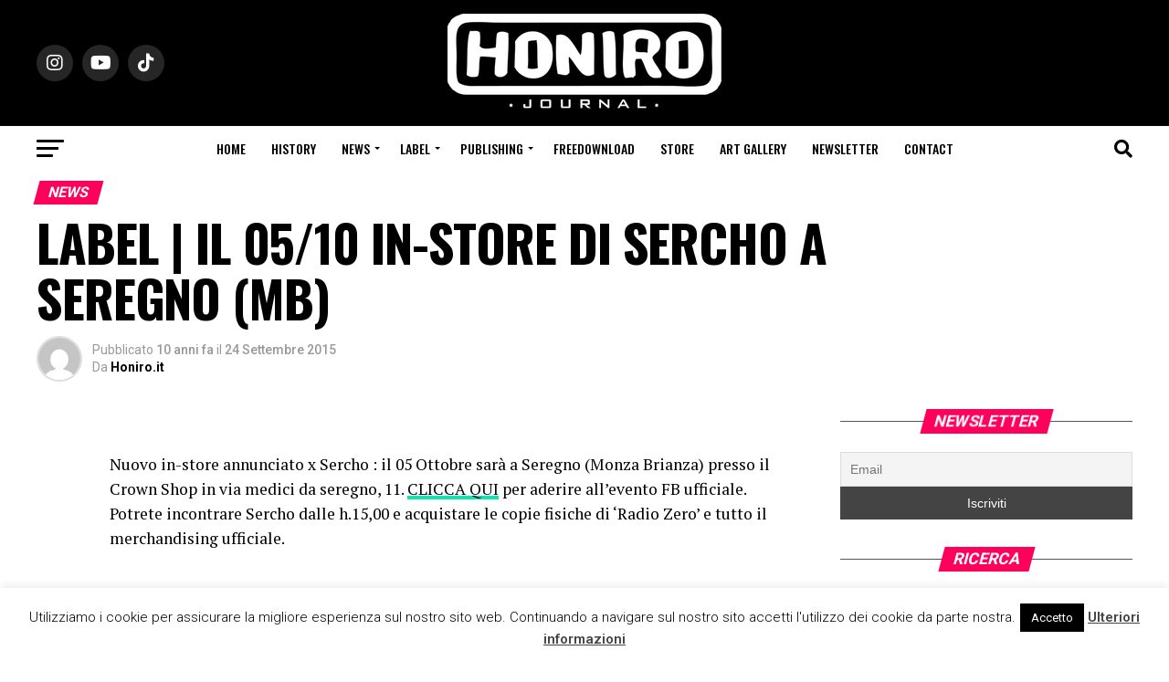

--- FILE ---
content_type: text/html; charset=UTF-8
request_url: https://www.honiro.it/label-il-05-10-in-store-di-sercho-a-seregno-mb/
body_size: 29204
content:
<!DOCTYPE html>
<html lang="it-IT">
<head>
<meta charset="UTF-8" >
<meta name="viewport" id="viewport" content="width=device-width, initial-scale=1.0, maximum-scale=5.0, minimum-scale=1.0, user-scalable=yes" />
<link rel="pingback" href="https://www.honiro.it/xmlrpc.php" />
<meta property="og:type" content="article" />
<meta property="og:url" content="https://www.honiro.it/label-il-05-10-in-store-di-sercho-a-seregno-mb/" />
<meta property="og:title" content="LABEL | IL 05/10 IN-STORE DI SERCHO A SEREGNO (MB)" />
<meta property="og:description" content="&nbsp; Nuovo in-store annunciato x Sercho : il 05 Ottobre sar&agrave; a Seregno (Monza Brianza) presso il Crown Shop in via medici da seregno, 11. CLICCA QUI per aderire all&#8217;evento FB ufficiale. Potrete incontrare Sercho dalle h.15,00 e acquistare le copie fisiche di &#8216;Radio Zero&#8217; e tutto il merchandising ufficiale." />
<meta name="twitter:card" content="summary_large_image">
<meta name="twitter:url" content="https://www.honiro.it/label-il-05-10-in-store-di-sercho-a-seregno-mb/">
<meta name="twitter:title" content="LABEL | IL 05/10 IN-STORE DI SERCHO A SEREGNO (MB)">
<meta name="twitter:description" content="&nbsp; Nuovo in-store annunciato x Sercho : il 05 Ottobre sar&agrave; a Seregno (Monza Brianza) presso il Crown Shop in via medici da seregno, 11. CLICCA QUI per aderire all&#8217;evento FB ufficiale. Potrete incontrare Sercho dalle h.15,00 e acquistare le copie fisiche di &#8216;Radio Zero&#8217; e tutto il merchandising ufficiale.">
<meta name='robots' content='index, follow, max-image-preview:large, max-snippet:-1, max-video-preview:-1' />
<meta name="dlm-version" content="4.8.10">
<!-- This site is optimized with the Yoast SEO plugin v21.1 - https://yoast.com/wordpress/plugins/seo/ -->
<title>Honiro.it - LABEL | IL 05/10 IN-STORE DI SERCHO A SEREGNO (MB)</title>
<link rel="canonical" href="https://www.honiro.it/label-il-05-10-in-store-di-sercho-a-seregno-mb/" />
<meta property="og:locale" content="it_IT" />
<meta property="og:type" content="article" />
<meta property="og:title" content="Honiro.it - LABEL | IL 05/10 IN-STORE DI SERCHO A SEREGNO (MB)" />
<meta property="og:description" content="&nbsp; Nuovo in-store annunciato x Sercho : il 05 Ottobre sar&agrave; a Seregno (Monza Brianza) presso il Crown Shop in via medici da seregno, 11. CLICCA QUI per aderire all&#8217;evento FB ufficiale. Potrete incontrare Sercho dalle h.15,00 e acquistare le copie fisiche di &#8216;Radio Zero&#8217; e tutto il merchandising ufficiale." />
<meta property="og:url" content="https://www.honiro.it/label-il-05-10-in-store-di-sercho-a-seregno-mb/" />
<meta property="og:site_name" content="Honiro.it" />
<meta property="article:publisher" content="https://www.facebook.com/HoniroJournal/" />
<meta property="article:published_time" content="2015-09-23T22:00:00+00:00" />
<meta name="author" content="Honiro.it" />
<meta name="twitter:card" content="summary_large_image" />
<meta name="twitter:creator" content="@honirojournal" />
<meta name="twitter:site" content="@honirojournal" />
<meta name="twitter:label1" content="Scritto da" />
<meta name="twitter:data1" content="Honiro.it" />
<script type="application/ld+json" class="yoast-schema-graph">{"@context":"https://schema.org","@graph":[{"@type":"Article","@id":"https://www.honiro.it/label-il-05-10-in-store-di-sercho-a-seregno-mb/#article","isPartOf":{"@id":"https://www.honiro.it/label-il-05-10-in-store-di-sercho-a-seregno-mb/"},"author":{"name":"Honiro.it","@id":"https://www.honiro.it/#/schema/person/00c2a93baf577010fd8ece8fcbff1f34"},"headline":"LABEL | IL 05/10 IN-STORE DI SERCHO A SEREGNO (MB)","datePublished":"2015-09-23T22:00:00+00:00","dateModified":"2015-09-23T22:00:00+00:00","mainEntityOfPage":{"@id":"https://www.honiro.it/label-il-05-10-in-store-di-sercho-a-seregno-mb/"},"wordCount":56,"publisher":{"@id":"https://www.honiro.it/#organization"},"articleSection":["News"],"inLanguage":"it-IT"},{"@type":"WebPage","@id":"https://www.honiro.it/label-il-05-10-in-store-di-sercho-a-seregno-mb/","url":"https://www.honiro.it/label-il-05-10-in-store-di-sercho-a-seregno-mb/","name":"Honiro.it - LABEL | IL 05/10 IN-STORE DI SERCHO A SEREGNO (MB)","isPartOf":{"@id":"https://www.honiro.it/#website"},"datePublished":"2015-09-23T22:00:00+00:00","dateModified":"2015-09-23T22:00:00+00:00","breadcrumb":{"@id":"https://www.honiro.it/label-il-05-10-in-store-di-sercho-a-seregno-mb/#breadcrumb"},"inLanguage":"it-IT","potentialAction":[{"@type":"ReadAction","target":["https://www.honiro.it/label-il-05-10-in-store-di-sercho-a-seregno-mb/"]}]},{"@type":"BreadcrumbList","@id":"https://www.honiro.it/label-il-05-10-in-store-di-sercho-a-seregno-mb/#breadcrumb","itemListElement":[{"@type":"ListItem","position":1,"name":"Home","item":"https://www.honiro.it/"},{"@type":"ListItem","position":2,"name":"News","item":"https://www.honiro.it/news/"},{"@type":"ListItem","position":3,"name":"LABEL | IL 05/10 IN-STORE DI SERCHO A SEREGNO (MB)"}]},{"@type":"WebSite","@id":"https://www.honiro.it/#website","url":"https://www.honiro.it/","name":"Honiro.it","description":"Il portale della musica hip hop italiana","publisher":{"@id":"https://www.honiro.it/#organization"},"potentialAction":[{"@type":"SearchAction","target":{"@type":"EntryPoint","urlTemplate":"https://www.honiro.it/?s={search_term_string}"},"query-input":"required name=search_term_string"}],"inLanguage":"it-IT"},{"@type":"Organization","@id":"https://www.honiro.it/#organization","name":"Honiro.it","url":"https://www.honiro.it/","logo":{"@type":"ImageObject","inLanguage":"it-IT","@id":"https://www.honiro.it/#/schema/logo/image/","url":"https://www.honiro.it/wp-content/uploads/2018/10/logo-honiro-6-1.png","contentUrl":"https://www.honiro.it/wp-content/uploads/2018/10/logo-honiro-6-1.png","width":300,"height":108,"caption":"Honiro.it"},"image":{"@id":"https://www.honiro.it/#/schema/logo/image/"},"sameAs":["https://www.facebook.com/HoniroJournal/","https://twitter.com/honirojournal","https://www.instagram.com/honirojournal/","https://www.youtube.com/user/honirowebsite"]},{"@type":"Person","@id":"https://www.honiro.it/#/schema/person/00c2a93baf577010fd8ece8fcbff1f34","name":"Honiro.it","image":{"@type":"ImageObject","inLanguage":"it-IT","@id":"https://www.honiro.it/#/schema/person/image/","url":"https://secure.gravatar.com/avatar/69ed97b1d7aa83d39953964ae3d5a201?s=96&d=mm&r=g","contentUrl":"https://secure.gravatar.com/avatar/69ed97b1d7aa83d39953964ae3d5a201?s=96&d=mm&r=g","caption":"Honiro.it"},"url":"https://www.honiro.it/author/jacopo/"}]}</script>
<!-- / Yoast SEO plugin. -->
<link rel='dns-prefetch' href='//static.addtoany.com' />
<link rel='dns-prefetch' href='//fonts.googleapis.com' />
<link rel="alternate" type="application/rss+xml" title="Honiro.it &raquo; Feed" href="https://www.honiro.it/feed/" />
<link rel="alternate" type="application/rss+xml" title="Honiro.it &raquo; Feed dei commenti" href="https://www.honiro.it/comments/feed/" />
<link rel="alternate" type="application/rss+xml" title="Honiro.it &raquo; LABEL | IL 05/10 IN-STORE DI SERCHO A SEREGNO (MB) Feed dei commenti" href="https://www.honiro.it/label-il-05-10-in-store-di-sercho-a-seregno-mb/feed/" />
<!-- <link rel='stylesheet' id='wp-block-library-css' href='https://www.honiro.it/wp-includes/css/dist/block-library/style.min.css?ver=6.3.7' type='text/css' media='all' /> -->
<link rel="stylesheet" type="text/css" href="//www.honiro.it/wp-content/cache/wpfc-minified/qud6h65c/e4h1.css" media="all"/>
<style id='classic-theme-styles-inline-css' type='text/css'>
/*! This file is auto-generated */
.wp-block-button__link{color:#fff;background-color:#32373c;border-radius:9999px;box-shadow:none;text-decoration:none;padding:calc(.667em + 2px) calc(1.333em + 2px);font-size:1.125em}.wp-block-file__button{background:#32373c;color:#fff;text-decoration:none}
</style>
<style id='global-styles-inline-css' type='text/css'>
body{--wp--preset--color--black: #000000;--wp--preset--color--cyan-bluish-gray: #abb8c3;--wp--preset--color--white: #ffffff;--wp--preset--color--pale-pink: #f78da7;--wp--preset--color--vivid-red: #cf2e2e;--wp--preset--color--luminous-vivid-orange: #ff6900;--wp--preset--color--luminous-vivid-amber: #fcb900;--wp--preset--color--light-green-cyan: #7bdcb5;--wp--preset--color--vivid-green-cyan: #00d084;--wp--preset--color--pale-cyan-blue: #8ed1fc;--wp--preset--color--vivid-cyan-blue: #0693e3;--wp--preset--color--vivid-purple: #9b51e0;--wp--preset--gradient--vivid-cyan-blue-to-vivid-purple: linear-gradient(135deg,rgba(6,147,227,1) 0%,rgb(155,81,224) 100%);--wp--preset--gradient--light-green-cyan-to-vivid-green-cyan: linear-gradient(135deg,rgb(122,220,180) 0%,rgb(0,208,130) 100%);--wp--preset--gradient--luminous-vivid-amber-to-luminous-vivid-orange: linear-gradient(135deg,rgba(252,185,0,1) 0%,rgba(255,105,0,1) 100%);--wp--preset--gradient--luminous-vivid-orange-to-vivid-red: linear-gradient(135deg,rgba(255,105,0,1) 0%,rgb(207,46,46) 100%);--wp--preset--gradient--very-light-gray-to-cyan-bluish-gray: linear-gradient(135deg,rgb(238,238,238) 0%,rgb(169,184,195) 100%);--wp--preset--gradient--cool-to-warm-spectrum: linear-gradient(135deg,rgb(74,234,220) 0%,rgb(151,120,209) 20%,rgb(207,42,186) 40%,rgb(238,44,130) 60%,rgb(251,105,98) 80%,rgb(254,248,76) 100%);--wp--preset--gradient--blush-light-purple: linear-gradient(135deg,rgb(255,206,236) 0%,rgb(152,150,240) 100%);--wp--preset--gradient--blush-bordeaux: linear-gradient(135deg,rgb(254,205,165) 0%,rgb(254,45,45) 50%,rgb(107,0,62) 100%);--wp--preset--gradient--luminous-dusk: linear-gradient(135deg,rgb(255,203,112) 0%,rgb(199,81,192) 50%,rgb(65,88,208) 100%);--wp--preset--gradient--pale-ocean: linear-gradient(135deg,rgb(255,245,203) 0%,rgb(182,227,212) 50%,rgb(51,167,181) 100%);--wp--preset--gradient--electric-grass: linear-gradient(135deg,rgb(202,248,128) 0%,rgb(113,206,126) 100%);--wp--preset--gradient--midnight: linear-gradient(135deg,rgb(2,3,129) 0%,rgb(40,116,252) 100%);--wp--preset--font-size--small: 13px;--wp--preset--font-size--medium: 20px;--wp--preset--font-size--large: 36px;--wp--preset--font-size--x-large: 42px;--wp--preset--spacing--20: 0.44rem;--wp--preset--spacing--30: 0.67rem;--wp--preset--spacing--40: 1rem;--wp--preset--spacing--50: 1.5rem;--wp--preset--spacing--60: 2.25rem;--wp--preset--spacing--70: 3.38rem;--wp--preset--spacing--80: 5.06rem;--wp--preset--shadow--natural: 6px 6px 9px rgba(0, 0, 0, 0.2);--wp--preset--shadow--deep: 12px 12px 50px rgba(0, 0, 0, 0.4);--wp--preset--shadow--sharp: 6px 6px 0px rgba(0, 0, 0, 0.2);--wp--preset--shadow--outlined: 6px 6px 0px -3px rgba(255, 255, 255, 1), 6px 6px rgba(0, 0, 0, 1);--wp--preset--shadow--crisp: 6px 6px 0px rgba(0, 0, 0, 1);}:where(.is-layout-flex){gap: 0.5em;}:where(.is-layout-grid){gap: 0.5em;}body .is-layout-flow > .alignleft{float: left;margin-inline-start: 0;margin-inline-end: 2em;}body .is-layout-flow > .alignright{float: right;margin-inline-start: 2em;margin-inline-end: 0;}body .is-layout-flow > .aligncenter{margin-left: auto !important;margin-right: auto !important;}body .is-layout-constrained > .alignleft{float: left;margin-inline-start: 0;margin-inline-end: 2em;}body .is-layout-constrained > .alignright{float: right;margin-inline-start: 2em;margin-inline-end: 0;}body .is-layout-constrained > .aligncenter{margin-left: auto !important;margin-right: auto !important;}body .is-layout-constrained > :where(:not(.alignleft):not(.alignright):not(.alignfull)){max-width: var(--wp--style--global--content-size);margin-left: auto !important;margin-right: auto !important;}body .is-layout-constrained > .alignwide{max-width: var(--wp--style--global--wide-size);}body .is-layout-flex{display: flex;}body .is-layout-flex{flex-wrap: wrap;align-items: center;}body .is-layout-flex > *{margin: 0;}body .is-layout-grid{display: grid;}body .is-layout-grid > *{margin: 0;}:where(.wp-block-columns.is-layout-flex){gap: 2em;}:where(.wp-block-columns.is-layout-grid){gap: 2em;}:where(.wp-block-post-template.is-layout-flex){gap: 1.25em;}:where(.wp-block-post-template.is-layout-grid){gap: 1.25em;}.has-black-color{color: var(--wp--preset--color--black) !important;}.has-cyan-bluish-gray-color{color: var(--wp--preset--color--cyan-bluish-gray) !important;}.has-white-color{color: var(--wp--preset--color--white) !important;}.has-pale-pink-color{color: var(--wp--preset--color--pale-pink) !important;}.has-vivid-red-color{color: var(--wp--preset--color--vivid-red) !important;}.has-luminous-vivid-orange-color{color: var(--wp--preset--color--luminous-vivid-orange) !important;}.has-luminous-vivid-amber-color{color: var(--wp--preset--color--luminous-vivid-amber) !important;}.has-light-green-cyan-color{color: var(--wp--preset--color--light-green-cyan) !important;}.has-vivid-green-cyan-color{color: var(--wp--preset--color--vivid-green-cyan) !important;}.has-pale-cyan-blue-color{color: var(--wp--preset--color--pale-cyan-blue) !important;}.has-vivid-cyan-blue-color{color: var(--wp--preset--color--vivid-cyan-blue) !important;}.has-vivid-purple-color{color: var(--wp--preset--color--vivid-purple) !important;}.has-black-background-color{background-color: var(--wp--preset--color--black) !important;}.has-cyan-bluish-gray-background-color{background-color: var(--wp--preset--color--cyan-bluish-gray) !important;}.has-white-background-color{background-color: var(--wp--preset--color--white) !important;}.has-pale-pink-background-color{background-color: var(--wp--preset--color--pale-pink) !important;}.has-vivid-red-background-color{background-color: var(--wp--preset--color--vivid-red) !important;}.has-luminous-vivid-orange-background-color{background-color: var(--wp--preset--color--luminous-vivid-orange) !important;}.has-luminous-vivid-amber-background-color{background-color: var(--wp--preset--color--luminous-vivid-amber) !important;}.has-light-green-cyan-background-color{background-color: var(--wp--preset--color--light-green-cyan) !important;}.has-vivid-green-cyan-background-color{background-color: var(--wp--preset--color--vivid-green-cyan) !important;}.has-pale-cyan-blue-background-color{background-color: var(--wp--preset--color--pale-cyan-blue) !important;}.has-vivid-cyan-blue-background-color{background-color: var(--wp--preset--color--vivid-cyan-blue) !important;}.has-vivid-purple-background-color{background-color: var(--wp--preset--color--vivid-purple) !important;}.has-black-border-color{border-color: var(--wp--preset--color--black) !important;}.has-cyan-bluish-gray-border-color{border-color: var(--wp--preset--color--cyan-bluish-gray) !important;}.has-white-border-color{border-color: var(--wp--preset--color--white) !important;}.has-pale-pink-border-color{border-color: var(--wp--preset--color--pale-pink) !important;}.has-vivid-red-border-color{border-color: var(--wp--preset--color--vivid-red) !important;}.has-luminous-vivid-orange-border-color{border-color: var(--wp--preset--color--luminous-vivid-orange) !important;}.has-luminous-vivid-amber-border-color{border-color: var(--wp--preset--color--luminous-vivid-amber) !important;}.has-light-green-cyan-border-color{border-color: var(--wp--preset--color--light-green-cyan) !important;}.has-vivid-green-cyan-border-color{border-color: var(--wp--preset--color--vivid-green-cyan) !important;}.has-pale-cyan-blue-border-color{border-color: var(--wp--preset--color--pale-cyan-blue) !important;}.has-vivid-cyan-blue-border-color{border-color: var(--wp--preset--color--vivid-cyan-blue) !important;}.has-vivid-purple-border-color{border-color: var(--wp--preset--color--vivid-purple) !important;}.has-vivid-cyan-blue-to-vivid-purple-gradient-background{background: var(--wp--preset--gradient--vivid-cyan-blue-to-vivid-purple) !important;}.has-light-green-cyan-to-vivid-green-cyan-gradient-background{background: var(--wp--preset--gradient--light-green-cyan-to-vivid-green-cyan) !important;}.has-luminous-vivid-amber-to-luminous-vivid-orange-gradient-background{background: var(--wp--preset--gradient--luminous-vivid-amber-to-luminous-vivid-orange) !important;}.has-luminous-vivid-orange-to-vivid-red-gradient-background{background: var(--wp--preset--gradient--luminous-vivid-orange-to-vivid-red) !important;}.has-very-light-gray-to-cyan-bluish-gray-gradient-background{background: var(--wp--preset--gradient--very-light-gray-to-cyan-bluish-gray) !important;}.has-cool-to-warm-spectrum-gradient-background{background: var(--wp--preset--gradient--cool-to-warm-spectrum) !important;}.has-blush-light-purple-gradient-background{background: var(--wp--preset--gradient--blush-light-purple) !important;}.has-blush-bordeaux-gradient-background{background: var(--wp--preset--gradient--blush-bordeaux) !important;}.has-luminous-dusk-gradient-background{background: var(--wp--preset--gradient--luminous-dusk) !important;}.has-pale-ocean-gradient-background{background: var(--wp--preset--gradient--pale-ocean) !important;}.has-electric-grass-gradient-background{background: var(--wp--preset--gradient--electric-grass) !important;}.has-midnight-gradient-background{background: var(--wp--preset--gradient--midnight) !important;}.has-small-font-size{font-size: var(--wp--preset--font-size--small) !important;}.has-medium-font-size{font-size: var(--wp--preset--font-size--medium) !important;}.has-large-font-size{font-size: var(--wp--preset--font-size--large) !important;}.has-x-large-font-size{font-size: var(--wp--preset--font-size--x-large) !important;}
.wp-block-navigation a:where(:not(.wp-element-button)){color: inherit;}
:where(.wp-block-post-template.is-layout-flex){gap: 1.25em;}:where(.wp-block-post-template.is-layout-grid){gap: 1.25em;}
:where(.wp-block-columns.is-layout-flex){gap: 2em;}:where(.wp-block-columns.is-layout-grid){gap: 2em;}
.wp-block-pullquote{font-size: 1.5em;line-height: 1.6;}
</style>
<!-- <link rel='stylesheet' id='cookie-law-info-css' href='https://www.honiro.it/wp-content/plugins/cookie-law-info/legacy/public/css/cookie-law-info-public.css?ver=3.1.4' type='text/css' media='all' /> -->
<!-- <link rel='stylesheet' id='cookie-law-info-gdpr-css' href='https://www.honiro.it/wp-content/plugins/cookie-law-info/legacy/public/css/cookie-law-info-gdpr.css?ver=3.1.4' type='text/css' media='all' /> -->
<!-- <link rel='stylesheet' id='pafe-extension-style-free-css' href='https://www.honiro.it/wp-content/plugins/piotnet-addons-for-elementor/assets/css/minify/extension.min.css?ver=2.4.23' type='text/css' media='all' /> -->
<!-- <link rel='stylesheet' id='mvp-custom-style-css' href='https://www.honiro.it/wp-content/themes/zox-news/style.css?ver=6.3.7' type='text/css' media='all' /> -->
<link rel="stylesheet" type="text/css" href="//www.honiro.it/wp-content/cache/wpfc-minified/e2h8mt4b/e4h1.css" media="all"/>
<style id='mvp-custom-style-inline-css' type='text/css'>
#mvp-wallpaper {
background: url() no-repeat 50% 0;
}
#mvp-foot-copy a {
color: #0be6af;
}
#mvp-content-main p a,
#mvp-content-main ul a,
#mvp-content-main ol a,
.mvp-post-add-main p a,
.mvp-post-add-main ul a,
.mvp-post-add-main ol a {
box-shadow: inset 0 -4px 0 #0be6af;
}
#mvp-content-main p a:hover,
#mvp-content-main ul a:hover,
#mvp-content-main ol a:hover,
.mvp-post-add-main p a:hover,
.mvp-post-add-main ul a:hover,
.mvp-post-add-main ol a:hover {
background: #0be6af;
}
a,
a:visited,
.post-info-name a,
.woocommerce .woocommerce-breadcrumb a {
color: #ff005b;
}
#mvp-side-wrap a:hover {
color: #ff005b;
}
.mvp-fly-top:hover,
.mvp-vid-box-wrap,
ul.mvp-soc-mob-list li.mvp-soc-mob-com {
background: #0be6af;
}
nav.mvp-fly-nav-menu ul li.menu-item-has-children:after,
.mvp-feat1-left-wrap span.mvp-cd-cat,
.mvp-widget-feat1-top-story span.mvp-cd-cat,
.mvp-widget-feat2-left-cont span.mvp-cd-cat,
.mvp-widget-dark-feat span.mvp-cd-cat,
.mvp-widget-dark-sub span.mvp-cd-cat,
.mvp-vid-wide-text span.mvp-cd-cat,
.mvp-feat2-top-text span.mvp-cd-cat,
.mvp-feat3-main-story span.mvp-cd-cat,
.mvp-feat3-sub-text span.mvp-cd-cat,
.mvp-feat4-main-text span.mvp-cd-cat,
.woocommerce-message:before,
.woocommerce-info:before,
.woocommerce-message:before {
color: #0be6af;
}
#searchform input,
.mvp-authors-name {
border-bottom: 1px solid #0be6af;
}
.mvp-fly-top:hover {
border-top: 1px solid #0be6af;
border-left: 1px solid #0be6af;
border-bottom: 1px solid #0be6af;
}
.woocommerce .widget_price_filter .ui-slider .ui-slider-handle,
.woocommerce #respond input#submit.alt,
.woocommerce a.button.alt,
.woocommerce button.button.alt,
.woocommerce input.button.alt,
.woocommerce #respond input#submit.alt:hover,
.woocommerce a.button.alt:hover,
.woocommerce button.button.alt:hover,
.woocommerce input.button.alt:hover {
background-color: #0be6af;
}
.woocommerce-error,
.woocommerce-info,
.woocommerce-message {
border-top-color: #0be6af;
}
ul.mvp-feat1-list-buts li.active span.mvp-feat1-list-but,
span.mvp-widget-home-title,
span.mvp-post-cat,
span.mvp-feat1-pop-head {
background: #ff005b;
}
.woocommerce span.onsale {
background-color: #ff005b;
}
.mvp-widget-feat2-side-more-but,
.woocommerce .star-rating span:before,
span.mvp-prev-next-label,
.mvp-cat-date-wrap .sticky {
color: #ff005b !important;
}
#mvp-main-nav-top,
#mvp-fly-wrap,
.mvp-soc-mob-right,
#mvp-main-nav-small-cont {
background: #000000;
}
#mvp-main-nav-small .mvp-fly-but-wrap span,
#mvp-main-nav-small .mvp-search-but-wrap span,
.mvp-nav-top-left .mvp-fly-but-wrap span,
#mvp-fly-wrap .mvp-fly-but-wrap span {
background: #555555;
}
.mvp-nav-top-right .mvp-nav-search-but,
span.mvp-fly-soc-head,
.mvp-soc-mob-right i,
#mvp-main-nav-small span.mvp-nav-search-but,
#mvp-main-nav-small .mvp-nav-menu ul li a  {
color: #555555;
}
#mvp-main-nav-small .mvp-nav-menu ul li.menu-item-has-children a:after {
border-color: #555555 transparent transparent transparent;
}
#mvp-nav-top-wrap span.mvp-nav-search-but:hover,
#mvp-main-nav-small span.mvp-nav-search-but:hover {
color: #0be6af;
}
#mvp-nav-top-wrap .mvp-fly-but-wrap:hover span,
#mvp-main-nav-small .mvp-fly-but-wrap:hover span,
span.mvp-woo-cart-num:hover {
background: #0be6af;
}
#mvp-main-nav-bot-cont {
background: #ffffff;
}
#mvp-nav-bot-wrap .mvp-fly-but-wrap span,
#mvp-nav-bot-wrap .mvp-search-but-wrap span {
background: #000000;
}
#mvp-nav-bot-wrap span.mvp-nav-search-but,
#mvp-nav-bot-wrap .mvp-nav-menu ul li a {
color: #000000;
}
#mvp-nav-bot-wrap .mvp-nav-menu ul li.menu-item-has-children a:after {
border-color: #000000 transparent transparent transparent;
}
.mvp-nav-menu ul li:hover a {
border-bottom: 5px solid #0be6af;
}
#mvp-nav-bot-wrap .mvp-fly-but-wrap:hover span {
background: #0be6af;
}
#mvp-nav-bot-wrap span.mvp-nav-search-but:hover {
color: #0be6af;
}
body,
.mvp-feat1-feat-text p,
.mvp-feat2-top-text p,
.mvp-feat3-main-text p,
.mvp-feat3-sub-text p,
#searchform input,
.mvp-author-info-text,
span.mvp-post-excerpt,
.mvp-nav-menu ul li ul.sub-menu li a,
nav.mvp-fly-nav-menu ul li a,
.mvp-ad-label,
span.mvp-feat-caption,
.mvp-post-tags a,
.mvp-post-tags a:visited,
span.mvp-author-box-name a,
#mvp-author-box-text p,
.mvp-post-gallery-text p,
ul.mvp-soc-mob-list li span,
#comments,
h3#reply-title,
h2.comments,
#mvp-foot-copy p,
span.mvp-fly-soc-head,
.mvp-post-tags-header,
span.mvp-prev-next-label,
span.mvp-post-add-link-but,
#mvp-comments-button a,
#mvp-comments-button span.mvp-comment-but-text,
.woocommerce ul.product_list_widget span.product-title,
.woocommerce ul.product_list_widget li a,
.woocommerce #reviews #comments ol.commentlist li .comment-text p.meta,
.woocommerce div.product p.price,
.woocommerce div.product p.price ins,
.woocommerce div.product p.price del,
.woocommerce ul.products li.product .price del,
.woocommerce ul.products li.product .price ins,
.woocommerce ul.products li.product .price,
.woocommerce #respond input#submit,
.woocommerce a.button,
.woocommerce button.button,
.woocommerce input.button,
.woocommerce .widget_price_filter .price_slider_amount .button,
.woocommerce span.onsale,
.woocommerce-review-link,
#woo-content p.woocommerce-result-count,
.woocommerce div.product .woocommerce-tabs ul.tabs li a,
a.mvp-inf-more-but,
span.mvp-cont-read-but,
span.mvp-cd-cat,
span.mvp-cd-date,
.mvp-feat4-main-text p,
span.mvp-woo-cart-num,
span.mvp-widget-home-title2,
.wp-caption,
#mvp-content-main p.wp-caption-text,
.gallery-caption,
.mvp-post-add-main p.wp-caption-text,
#bbpress-forums,
#bbpress-forums p,
.protected-post-form input,
#mvp-feat6-text p {
font-family: 'Roboto', sans-serif;
font-display: swap;
}
.mvp-blog-story-text p,
span.mvp-author-page-desc,
#mvp-404 p,
.mvp-widget-feat1-bot-text p,
.mvp-widget-feat2-left-text p,
.mvp-flex-story-text p,
.mvp-search-text p,
#mvp-content-main p,
.mvp-post-add-main p,
#mvp-content-main ul li,
#mvp-content-main ol li,
.rwp-summary,
.rwp-u-review__comment,
.mvp-feat5-mid-main-text p,
.mvp-feat5-small-main-text p,
#mvp-content-main .wp-block-button__link,
.wp-block-audio figcaption,
.wp-block-video figcaption,
.wp-block-embed figcaption,
.wp-block-verse pre,
pre.wp-block-verse {
font-family: 'PT Serif', sans-serif;
font-display: swap;
}
.mvp-nav-menu ul li a,
#mvp-foot-menu ul li a {
font-family: 'Oswald', sans-serif;
font-display: swap;
}
.mvp-feat1-sub-text h2,
.mvp-feat1-pop-text h2,
.mvp-feat1-list-text h2,
.mvp-widget-feat1-top-text h2,
.mvp-widget-feat1-bot-text h2,
.mvp-widget-dark-feat-text h2,
.mvp-widget-dark-sub-text h2,
.mvp-widget-feat2-left-text h2,
.mvp-widget-feat2-right-text h2,
.mvp-blog-story-text h2,
.mvp-flex-story-text h2,
.mvp-vid-wide-more-text p,
.mvp-prev-next-text p,
.mvp-related-text,
.mvp-post-more-text p,
h2.mvp-authors-latest a,
.mvp-feat2-bot-text h2,
.mvp-feat3-sub-text h2,
.mvp-feat3-main-text h2,
.mvp-feat4-main-text h2,
.mvp-feat5-text h2,
.mvp-feat5-mid-main-text h2,
.mvp-feat5-small-main-text h2,
.mvp-feat5-mid-sub-text h2,
#mvp-feat6-text h2,
.alp-related-posts-wrapper .alp-related-post .post-title {
font-family: 'Oswald', sans-serif;
font-display: swap;
}
.mvp-feat2-top-text h2,
.mvp-feat1-feat-text h2,
h1.mvp-post-title,
h1.mvp-post-title-wide,
.mvp-drop-nav-title h4,
#mvp-content-main blockquote p,
.mvp-post-add-main blockquote p,
#mvp-content-main p.has-large-font-size,
#mvp-404 h1,
#woo-content h1.page-title,
.woocommerce div.product .product_title,
.woocommerce ul.products li.product h3,
.alp-related-posts .current .post-title {
font-family: 'Oswald', sans-serif;
font-display: swap;
}
span.mvp-feat1-pop-head,
.mvp-feat1-pop-text:before,
span.mvp-feat1-list-but,
span.mvp-widget-home-title,
.mvp-widget-feat2-side-more,
span.mvp-post-cat,
span.mvp-page-head,
h1.mvp-author-top-head,
.mvp-authors-name,
#mvp-content-main h1,
#mvp-content-main h2,
#mvp-content-main h3,
#mvp-content-main h4,
#mvp-content-main h5,
#mvp-content-main h6,
.woocommerce .related h2,
.woocommerce div.product .woocommerce-tabs .panel h2,
.woocommerce div.product .product_title,
.mvp-feat5-side-list .mvp-feat1-list-img:after {
font-family: 'Roboto', sans-serif;
font-display: swap;
}
.mvp-nav-links {
display: none;
}
@media screen and (max-width: 479px) {
.single #mvp-content-body-top {
max-height: 400px;
}
.single .mvp-cont-read-but-wrap {
display: inline;
}
}
.alp-advert {
display: none;
}
.alp-related-posts-wrapper .alp-related-posts .current {
margin: 0 0 10px;
}
</style>
<!-- <link rel='stylesheet' id='mvp-reset-css' href='https://www.honiro.it/wp-content/themes/zox-news/css/reset.css?ver=6.3.7' type='text/css' media='all' /> -->
<!-- <link rel='stylesheet' id='fontawesome-css' href='https://www.honiro.it/wp-content/themes/zox-news/font-awesome/css/all.css?ver=6.3.7' type='text/css' media='all' /> -->
<link rel="stylesheet" type="text/css" href="//www.honiro.it/wp-content/cache/wpfc-minified/lda8046u/e4h1.css" media="all"/>
<link rel='stylesheet' id='mvp-fonts-css' href='//fonts.googleapis.com/css?family=Roboto%3A300%2C400%2C700%2C900%7COswald%3A400%2C700%7CAdvent+Pro%3A700%7COpen+Sans%3A700%7CAnton%3A400Oswald%3A100%2C200%2C300%2C400%2C500%2C600%2C700%2C800%2C900%7COswald%3A100%2C200%2C300%2C400%2C500%2C600%2C700%2C800%2C900%7CRoboto%3A100%2C200%2C300%2C400%2C500%2C600%2C700%2C800%2C900%7CRoboto%3A100%2C200%2C300%2C400%2C500%2C600%2C700%2C800%2C900%7CPT+Serif%3A100%2C200%2C300%2C400%2C500%2C600%2C700%2C800%2C900%7COswald%3A100%2C200%2C300%2C400%2C500%2C600%2C700%2C800%2C900%26subset%3Dlatin%2Clatin-ext%2Ccyrillic%2Ccyrillic-ext%2Cgreek-ext%2Cgreek%2Cvietnamese%26display%3Dswap' type='text/css' media='all' />
<!-- <link rel='stylesheet' id='mvp-media-queries-css' href='https://www.honiro.it/wp-content/themes/zox-news/css/media-queries.css?ver=6.3.7' type='text/css' media='all' /> -->
<!-- <link rel='stylesheet' id='newsletter-css' href='https://www.honiro.it/wp-content/plugins/newsletter/style.css?ver=7.9.2' type='text/css' media='all' /> -->
<!-- <link rel='stylesheet' id='addtoany-css' href='https://www.honiro.it/wp-content/plugins/add-to-any/addtoany.min.css?ver=1.16' type='text/css' media='all' /> -->
<link rel="stylesheet" type="text/css" href="//www.honiro.it/wp-content/cache/wpfc-minified/6w5r9r5d/e4h1.css" media="all"/>
<script id="addtoany-core-js-before" type="text/javascript">
window.a2a_config=window.a2a_config||{};a2a_config.callbacks=[];a2a_config.overlays=[];a2a_config.templates={};a2a_localize = {
Share: "Condividi",
Save: "Salva",
Subscribe: "Abbonati",
Email: "Email",
Bookmark: "Segnalibro",
ShowAll: "espandi",
ShowLess: "comprimi",
FindServices: "Trova servizi",
FindAnyServiceToAddTo: "Trova subito un servizio da aggiungere",
PoweredBy: "Powered by",
ShareViaEmail: "Condividi via email",
SubscribeViaEmail: "Iscriviti via email",
BookmarkInYourBrowser: "Aggiungi ai segnalibri",
BookmarkInstructions: "Premi Ctrl+D o \u2318+D per mettere questa pagina nei preferiti",
AddToYourFavorites: "Aggiungi ai favoriti",
SendFromWebOrProgram: "Invia da qualsiasi indirizzo email o programma di posta elettronica",
EmailProgram: "Programma di posta elettronica",
More: "Di più&#8230;",
ThanksForSharing: "Grazie per la condivisione!",
ThanksForFollowing: "Thanks for following!"
};
</script>
<script type='text/javascript' async src='https://static.addtoany.com/menu/page.js' id='addtoany-core-js'></script>
<script src='//www.honiro.it/wp-content/cache/wpfc-minified/kdusr8vd/e4h1.js' type="text/javascript"></script>
<!-- <script type='text/javascript' src='https://www.honiro.it/wp-includes/js/jquery/jquery.min.js?ver=3.7.0' id='jquery-core-js'></script> -->
<!-- <script type='text/javascript' src='https://www.honiro.it/wp-includes/js/jquery/jquery-migrate.min.js?ver=3.4.1' id='jquery-migrate-js'></script> -->
<!-- <script type='text/javascript' async src='https://www.honiro.it/wp-content/plugins/add-to-any/addtoany.min.js?ver=1.1' id='addtoany-jquery-js'></script> -->
<script type='text/javascript' id='cookie-law-info-js-extra'>
/* <![CDATA[ */
var Cli_Data = {"nn_cookie_ids":[],"cookielist":[],"non_necessary_cookies":[],"ccpaEnabled":"","ccpaRegionBased":"","ccpaBarEnabled":"","strictlyEnabled":["necessary","obligatoire"],"ccpaType":"gdpr","js_blocking":"","custom_integration":"","triggerDomRefresh":"","secure_cookies":""};
var cli_cookiebar_settings = {"animate_speed_hide":"500","animate_speed_show":"500","background":"#FFF","border":"#b1a6a6c2","border_on":"","button_1_button_colour":"#000","button_1_button_hover":"#000000","button_1_link_colour":"#fff","button_1_as_button":"1","button_1_new_win":"","button_2_button_colour":"#333","button_2_button_hover":"#292929","button_2_link_colour":"#444","button_2_as_button":"","button_2_hidebar":"","button_3_button_colour":"#000","button_3_button_hover":"#000000","button_3_link_colour":"#fff","button_3_as_button":"1","button_3_new_win":"","button_4_button_colour":"#000","button_4_button_hover":"#000000","button_4_link_colour":"#fff","button_4_as_button":"1","button_7_button_colour":"#61a229","button_7_button_hover":"#4e8221","button_7_link_colour":"#fff","button_7_as_button":"1","button_7_new_win":"","font_family":"inherit","header_fix":"","notify_animate_hide":"1","notify_animate_show":"","notify_div_id":"#cookie-law-info-bar","notify_position_horizontal":"left","notify_position_vertical":"bottom","scroll_close":"","scroll_close_reload":"","accept_close_reload":"","reject_close_reload":"","showagain_tab":"1","showagain_background":"#fff","showagain_border":"#000","showagain_div_id":"#cookie-law-info-again","showagain_x_position":"100px","text":"#000","show_once_yn":"","show_once":"10000","logging_on":"","as_popup":"","popup_overlay":"1","bar_heading_text":"","cookie_bar_as":"banner","popup_showagain_position":"bottom-right","widget_position":"left"};
var log_object = {"ajax_url":"https:\/\/www.honiro.it\/wp-admin\/admin-ajax.php"};
/* ]]> */
</script>
<script src='//www.honiro.it/wp-content/cache/wpfc-minified/2eoccc4k/e4h1.js' type="text/javascript"></script>
<!-- <script type='text/javascript' src='https://www.honiro.it/wp-content/plugins/cookie-law-info/legacy/public/js/cookie-law-info-public.js?ver=3.1.4' id='cookie-law-info-js'></script> -->
<!-- <script type='text/javascript' src='https://www.honiro.it/wp-content/plugins/piotnet-addons-for-elementor/assets/js/minify/extension.min.js?ver=2.4.23' id='pafe-extension-free-js'></script> -->
<link rel="https://api.w.org/" href="https://www.honiro.it/wp-json/" /><link rel="alternate" type="application/json" href="https://www.honiro.it/wp-json/wp/v2/posts/5420" /><link rel="EditURI" type="application/rsd+xml" title="RSD" href="https://www.honiro.it/xmlrpc.php?rsd" />
<meta name="generator" content="WordPress 6.3.7" />
<link rel='shortlink' href='https://www.honiro.it/?p=5420' />
<link rel="alternate" type="application/json+oembed" href="https://www.honiro.it/wp-json/oembed/1.0/embed?url=https%3A%2F%2Fwww.honiro.it%2Flabel-il-05-10-in-store-di-sercho-a-seregno-mb%2F" />
<link rel="alternate" type="text/xml+oembed" href="https://www.honiro.it/wp-json/oembed/1.0/embed?url=https%3A%2F%2Fwww.honiro.it%2Flabel-il-05-10-in-store-di-sercho-a-seregno-mb%2F&#038;format=xml" />
<!-- GA Google Analytics @ https://m0n.co/ga -->
<script>
(function(i,s,o,g,r,a,m){i['GoogleAnalyticsObject']=r;i[r]=i[r]||function(){
(i[r].q=i[r].q||[]).push(arguments)},i[r].l=1*new Date();a=s.createElement(o),
m=s.getElementsByTagName(o)[0];a.async=1;a.src=g;m.parentNode.insertBefore(a,m)
})(window,document,'script','https://www.google-analytics.com/analytics.js','ga');
ga('create', 'UA-130895371-1', 'auto');
ga('send', 'pageview');
</script>
<meta name="generator" content="Elementor 3.16.4; features: e_dom_optimization, e_optimized_assets_loading, additional_custom_breakpoints; settings: css_print_method-external, google_font-enabled, font_display-auto">
<link rel="icon" href="https://www.honiro.it/wp-content/uploads/2025/07/cropped-LOGO-HONIRO-H-1-32x32.png" sizes="32x32" />
<link rel="icon" href="https://www.honiro.it/wp-content/uploads/2025/07/cropped-LOGO-HONIRO-H-1-192x192.png" sizes="192x192" />
<link rel="apple-touch-icon" href="https://www.honiro.it/wp-content/uploads/2025/07/cropped-LOGO-HONIRO-H-1-180x180.png" />
<meta name="msapplication-TileImage" content="https://www.honiro.it/wp-content/uploads/2025/07/cropped-LOGO-HONIRO-H-1-270x270.png" />
<style type="text/css" id="wp-custom-css">
/*nav.mvp-fly-nav-menu ul li a{
width:100%;
}
.mvp-nav-top-left, .mvp-nav-top-right{
width:300px;
}
.mvp-nav-top-left-in{
margin-left: 300px;
}*/
#mvp-post-main #mvp-post-feat-img img{
width:50%;
min-width:200px;
}
a.download-button{
box-shadow:none !important;
background:#ffd700;
color:#323232 !important;
text-shadow:none !important;
border:1px solid #ccc;
padding:5px 0;
}
.biografia-artista{
font-family: 'PT Serif', sans-serif;
font-size: 1.1rem;
}
.biografia-artista .morecontent span {
display: none;
}
.biografia-artista .morelink {
display: block;
}
.mvp-post-more-img>img{
height:170px;
}
#mvp-foot-soc{
margin-bottom:0px;
}
nav.mvp-fly-nav-menu ul li.menu-item-has-children:after, nav.mvp-fly-nav-menu ul li.menu-item-has-children.tog-minus:after{
right: 20px !important;
}
/* PAGINA ONE SHOT GAME */
#oneshotgamesubscribersList ul{
counter-reset: listCounter;
}
#oneshotgamesubscribersList ul li{
position: relative;
display: block;
background: #191919;
color: #fff;
padding: 0.5em;
margin: 0.5em auto;
border-radius: 20px;
}
#oneshotgamesubscribersList ul li img{
vertical-align: middle;
}
#oneshotgamesubscribersList ul li:before{
counter-increment: listCounter;
content: counter(listCounter);
content: listCounter;
position: absolute;
left: -2.5em;
top: 50%;
margin-top: -1em;
background: #ff0400;
color: #fff;
height: 2em;
width: 2em;
text-align: center;
font-weight: bold;
border-radius: 100%;
}
#oneshotgamesubscribersList ul li a{
color: #E1A723;
}
/* CATEGORY RELEASE */
#release-container-news .mvp-blog-story-col:hover .mvp-blog-story-img .player-watermark{
background-image: url('https://www.honiro.it/wp-content/uploads/2021/05/player-watermark-honiro-new-1.png');
background-color: transparent;
background-repeat: no-repeat;
background-size: contain;
width: 100%;
height: 100%;
position: absolute;
}
#release-container-news .mvp-blog-story-wrap:hover .mvp-blog-story-img img, #release-container-news .mvp-blog-story-col:hover .mvp-blog-story-img img{
opacity: 1;
}
#release-container-news .mvp-blog-story-col h2{
font-size: 1.2rem;
}
@media screen and (min-width: 480px){
#release-container-news .mvp-blog-story-col .mvp-blog-story-img{
min-height: 250px;
}
#release-container-news .mvp-blog-story-col{
height: 490px;
}
#release-container-news .mvp-blog-story-col{
height: 350px;
width: 30% !important;
}
#release-container-news .mvp-blog-story-col .mvp-blog-story-img{
width: 210px;
height: 210px;
min-height: 210px;
background: transparent;
}
}
/* CATEGORY FREEDOWNLOAD */
@media screen and (min-width: 480px){
#free-download-container-news .mvp-blog-story-col .mvp-blog-story-img{
min-height: 250px;
}
#free-download-container-news .mvp-blog-story-col{
height: 490px;
}
#free-download-container-news .mvp-blog-story-col{
height: 350px;
}
#free-download-container-news .mvp-blog-story-col .mvp-blog-story-img{
height: 350px;
text-align: center;
}
#free-download-container-news .mvp-blog-story-col .mvp-blog-story-img img{
/*height: 250px;
width: 250px;*/
}
}		</style>
</head>
<body class="post-template-default single single-post postid-5420 single-format-standard wp-embed-responsive elementor-default elementor-kit-42107">
<div id="mvp-fly-wrap">
<div id="mvp-fly-menu-top" class="left relative">
<div class="mvp-fly-top-out left relative">
<div class="mvp-fly-top-in">
<div id="mvp-fly-logo" class="left relative">
<a href="https://www.honiro.it/"><img src="https://www.honiro.it/wp-content/uploads/2018/10/logo-honiro-7.png" alt="Honiro.it" data-rjs="2" /></a>
</div><!--mvp-fly-logo-->
</div><!--mvp-fly-top-in-->
<div class="mvp-fly-but-wrap mvp-fly-but-menu mvp-fly-but-click">
<span></span>
<span></span>
<span></span>
<span></span>
</div><!--mvp-fly-but-wrap-->
</div><!--mvp-fly-top-out-->
</div><!--mvp-fly-menu-top-->
<div id="mvp-fly-menu-wrap">
<nav class="mvp-fly-nav-menu left relative">
<div class="menu-menu-header-container"><ul id="menu-menu-header" class="menu"><li id="menu-item-10" class="menu-item menu-item-type-custom menu-item-object-custom menu-item-10"><a title="Home" href="/">Home</a></li>
<li id="menu-item-57445" class="menu-item menu-item-type-post_type menu-item-object-page menu-item-57445"><a href="https://www.honiro.it/la-storia-di-honiro/">History</a></li>
<li id="menu-item-22887" class="menu-item menu-item-type-custom menu-item-object-custom menu-item-has-children menu-item-22887"><a title="News" href="#">News</a>
<ul class="sub-menu">
<li id="menu-item-20764" class="menu-item menu-item-type-taxonomy menu-item-object-category current-post-ancestor current-menu-parent current-post-parent menu-item-20764"><a title="Tutte le news" href="https://www.honiro.it/category/news/">Tutte le news</a></li>
<li id="menu-item-20767" class="menu-item menu-item-type-taxonomy menu-item-object-category menu-item-20767"><a title="Interviste" href="https://www.honiro.it/category/intervista/">Interviste</a></li>
</ul>
</li>
<li id="menu-item-1347" class="menu-item menu-item-type-custom menu-item-object-custom menu-item-has-children menu-item-1347"><a title="Label" href="#">Label</a>
<ul class="sub-menu">
<li id="menu-item-7460" class="menu-item menu-item-type-custom menu-item-object-custom menu-item-has-children menu-item-7460"><a title="Artisti" href="#">Artisti</a>
<ul class="sub-menu">
<li id="menu-item-7468" class="menu-item menu-item-type-post_type menu-item-object-page menu-item-7468"><a title="Cannella" href="https://www.honiro.it/cannella/">Cannella</a></li>
<li id="menu-item-54098" class="menu-item menu-item-type-post_type menu-item-object-page menu-item-54098"><a href="https://www.honiro.it/chicoria/">Chicoria</a></li>
<li id="menu-item-54099" class="menu-item menu-item-type-post_type menu-item-object-page menu-item-54099"><a href="https://www.honiro.it/er-costa/">Er Costa</a></li>
<li id="menu-item-45138" class="menu-item menu-item-type-post_type menu-item-object-page menu-item-45138"><a href="https://www.honiro.it/gemello/">Gemello</a></li>
<li id="menu-item-34932" class="menu-item menu-item-type-post_type menu-item-object-page menu-item-34932"><a href="https://www.honiro.it/matteo-alieno/">Matteo Alieno</a></li>
<li id="menu-item-58215" class="menu-item menu-item-type-post_type menu-item-object-page menu-item-58215"><a href="https://www.honiro.it/cannella-2/">Metho</a></li>
<li id="menu-item-55416" class="menu-item menu-item-type-post_type menu-item-object-page menu-item-55416"><a href="https://www.honiro.it/seltsam/">Seltsam</a></li>
<li id="menu-item-55393" class="menu-item menu-item-type-post_type menu-item-object-page menu-item-55393"><a href="https://www.honiro.it/sciclitano/">Sciclitano</a></li>
</ul>
</li>
<li id="menu-item-40792" class="menu-item menu-item-type-taxonomy menu-item-object-category menu-item-40792"><a title="News" href="https://www.honiro.it/category/label/">News</a></li>
<li id="menu-item-29912" class="menu-item menu-item-type-taxonomy menu-item-object-category menu-item-29912"><a title="Release" href="https://www.honiro.it/category/release-label/">Release</a></li>
</ul>
</li>
<li id="menu-item-34982" class="menu-item menu-item-type-custom menu-item-object-custom menu-item-has-children menu-item-34982"><a title="Publishing" href="#">Publishing</a>
<ul class="sub-menu">
<li id="menu-item-34981" class="menu-item menu-item-type-custom menu-item-object-custom menu-item-has-children menu-item-34981"><a title="Artisti" href="#">Artisti</a>
<ul class="sub-menu">
<li id="menu-item-56761" class="menu-item menu-item-type-post_type menu-item-object-page menu-item-56761"><a href="https://www.honiro.it/alberi-noi/">Alberi Noi</a></li>
<li id="menu-item-56791" class="menu-item menu-item-type-post_type menu-item-object-page menu-item-56791"><a href="https://www.honiro.it/alessandro/">Alessandro</a></li>
<li id="menu-item-35014" class="menu-item menu-item-type-post_type menu-item-object-page menu-item-35014"><a href="https://www.honiro.it/cannella/">Cannella</a></li>
<li id="menu-item-53801" class="menu-item menu-item-type-post_type menu-item-object-page menu-item-53801"><a href="https://www.honiro.it/chicoria/">Chicoria</a></li>
<li id="menu-item-58299" class="menu-item menu-item-type-post_type menu-item-object-page menu-item-58299"><a href="https://www.honiro.it/creta/">Creta</a></li>
<li id="menu-item-34995" class="menu-item menu-item-type-post_type menu-item-object-page menu-item-34995"><a href="https://www.honiro.it/er-costa/">Er Costa</a></li>
<li id="menu-item-34978" class="menu-item menu-item-type-post_type menu-item-object-page menu-item-34978"><a title="Gemello" href="https://www.honiro.it/gemello/">Gemello</a></li>
<li id="menu-item-56780" class="menu-item menu-item-type-post_type menu-item-object-page menu-item-56780"><a href="https://www.honiro.it/lamia/">Lamia</a></li>
<li id="menu-item-56681" class="menu-item menu-item-type-post_type menu-item-object-page menu-item-56681"><a href="https://www.honiro.it/lo-sle/">Lo Slè</a></li>
<li id="menu-item-56715" class="menu-item menu-item-type-post_type menu-item-object-page menu-item-56715"><a href="https://www.honiro.it/maggiorelli/">Maggiorelli</a></li>
<li id="menu-item-35013" class="menu-item menu-item-type-post_type menu-item-object-page menu-item-35013"><a href="https://www.honiro.it/matteo-alieno/">Matteo Alieno</a></li>
<li id="menu-item-58214" class="menu-item menu-item-type-post_type menu-item-object-page menu-item-58214"><a href="https://www.honiro.it/cannella-2/">Metho</a></li>
<li id="menu-item-56740" class="menu-item menu-item-type-post_type menu-item-object-page menu-item-56740"><a href="https://www.honiro.it/parrelle/">Parrelle</a></li>
<li id="menu-item-56707" class="menu-item menu-item-type-post_type menu-item-object-page menu-item-56707"><a href="https://www.honiro.it/rasmo/">Rasmo</a></li>
<li id="menu-item-56700" class="menu-item menu-item-type-post_type menu-item-object-page menu-item-56700"><a href="https://www.honiro.it/salto/">Salto</a></li>
<li id="menu-item-55394" class="menu-item menu-item-type-post_type menu-item-object-page menu-item-55394"><a href="https://www.honiro.it/sciclitano/">Sciclitano</a></li>
<li id="menu-item-56692" class="menu-item menu-item-type-post_type menu-item-object-page menu-item-56692"><a href="https://www.honiro.it/sedici/">Sedici</a></li>
<li id="menu-item-55415" class="menu-item menu-item-type-post_type menu-item-object-page menu-item-55415"><a href="https://www.honiro.it/seltsam/">Seltsam</a></li>
<li id="menu-item-56725" class="menu-item menu-item-type-post_type menu-item-object-page menu-item-56725"><a href="https://www.honiro.it/thief/">Thief</a></li>
<li id="menu-item-35018" class="menu-item menu-item-type-post_type menu-item-object-page menu-item-35018"><a href="https://www.honiro.it/ultimo/">Ultimo</a></li>
<li id="menu-item-58300" class="menu-item menu-item-type-post_type menu-item-object-page menu-item-58300"><a href="https://www.honiro.it/wago/">Wago</a></li>
</ul>
</li>
<li id="menu-item-34979" class="menu-item menu-item-type-taxonomy menu-item-object-category menu-item-34979"><a title="News" href="https://www.honiro.it/category/publishing/">News</a></li>
<li id="menu-item-34980" class="menu-item menu-item-type-taxonomy menu-item-object-category menu-item-34980"><a title="Release" href="https://www.honiro.it/category/release-publishing/">Release</a></li>
</ul>
</li>
<li id="menu-item-20765" class="menu-item menu-item-type-taxonomy menu-item-object-category menu-item-20765"><a title="Freedownload" href="https://www.honiro.it/category/free-download/">Freedownload</a></li>
<li id="menu-item-16" class="menu-item menu-item-type-custom menu-item-object-custom menu-item-16"><a title="Store" target="_blank" rel="noopener" href="https://www.honirostore.com/">Store</a></li>
<li id="menu-item-57095" class="menu-item menu-item-type-custom menu-item-object-custom menu-item-57095"><a target="_blank" rel="noopener" href="http://honiroartgallery.com">Art Gallery</a></li>
<li id="menu-item-7470" class="menu-item menu-item-type-post_type menu-item-object-page menu-item-7470"><a title="Newsletter" href="https://www.honiro.it/newsletter/">Newsletter</a></li>
<li id="menu-item-41" class="menu-item menu-item-type-post_type menu-item-object-page menu-item-41"><a title="Contact" href="https://www.honiro.it/contact/">Contact</a></li>
</ul></div>		</nav>
</div><!--mvp-fly-menu-wrap-->
<div id="mvp-fly-soc-wrap">
<span class="mvp-fly-soc-head">Connect with us</span>
<ul class="mvp-fly-soc-list left relative">
<li><a href="https://www.instagram.com/honiro/" target="_blank" class="fab fa-instagram"></a></li>
<li><a href="https://www.tiktok.com/@honiro" target="_blank" class="fab fa-tiktok"></a></li>
<li><a href="https://www.youtube.com/user/honirowebsite" target="_blank" class="fab fa-youtube"></a></li>
</ul>
</div><!--mvp-fly-soc-wrap-->
</div><!--mvp-fly-wrap-->	<div id="mvp-site" class="left relative">
<div id="mvp-search-wrap">
<div id="mvp-search-box">
<form method="get" id="searchform" action="https://www.honiro.it/">
<input type="text" name="s" id="s" value="Cerca" onfocus='if (this.value == "Cerca") { this.value = ""; }' onblur='if (this.value == "") { this.value = "Cerca"; }' />
<input type="hidden" id="searchsubmit" value="Cerca" />
</form>			</div><!--mvp-search-box-->
<div class="mvp-search-but-wrap mvp-search-click">
<span></span>
<span></span>
</div><!--mvp-search-but-wrap-->
</div><!--mvp-search-wrap-->
<div id="mvp-site-wall" class="left relative">
<div id="mvp-site-main" class="left relative">
<header id="mvp-main-head-wrap" class="left relative">
<nav id="mvp-main-nav-wrap" class="left relative">
<div id="mvp-main-nav-top" class="left relative">
<div class="mvp-main-box">
<div id="mvp-nav-top-wrap" class="left relative">
<div class="mvp-nav-top-right-out left relative">
<div class="mvp-nav-top-right-in">
<div class="mvp-nav-top-cont left relative">
<div class="mvp-nav-top-left-out relative">
<div class="mvp-nav-top-left">
<div class="mvp-nav-soc-wrap">
<a href="https://www.instagram.com/honiro/" target="_blank"><span class="mvp-nav-soc-but fab fa-instagram"></span></a>
<a href="https://www.youtube.com/user/honirowebsite" target="_blank"><span class="mvp-nav-soc-but fab fa-youtube"></span></a>
<a href="https://www.tiktok.com/@honiro" target="_blank"><span class="mvp-nav-soc-but fab fa-tiktok"></span></a>
</div><!--mvp-nav-soc-wrap-->
<div class="mvp-fly-but-wrap mvp-fly-but-click left relative">
<span></span>
<span></span>
<span></span>
<span></span>
</div><!--mvp-fly-but-wrap-->
</div><!--mvp-nav-top-left-->
<div class="mvp-nav-top-left-in">
<div class="mvp-nav-top-mid left relative" itemscope itemtype="http://schema.org/Organization">
<a class="mvp-nav-logo-reg" itemprop="url" href="https://www.honiro.it/"><img itemprop="logo" src="https://www.honiro.it/wp-content/uploads/2018/10/logo-honiro-6.png" alt="Honiro.it" data-rjs="2" /></a>
<a class="mvp-nav-logo-small" href="https://www.honiro.it/"><img src="https://www.honiro.it/wp-content/uploads/2018/10/logo-honiro-7.png" alt="Honiro.it" data-rjs="2" /></a>
<h2 class="mvp-logo-title">Honiro.it</h2>
<div class="mvp-drop-nav-title left">
<h4>LABEL | IL 05/10 IN-STORE DI SERCHO A SEREGNO (MB)</h4>
</div><!--mvp-drop-nav-title-->
</div><!--mvp-nav-top-mid-->
</div><!--mvp-nav-top-left-in-->
</div><!--mvp-nav-top-left-out-->
</div><!--mvp-nav-top-cont-->
</div><!--mvp-nav-top-right-in-->
<div class="mvp-nav-top-right">
<span class="mvp-nav-search-but fa fa-search fa-2 mvp-search-click"></span>
</div><!--mvp-nav-top-right-->
</div><!--mvp-nav-top-right-out-->
</div><!--mvp-nav-top-wrap-->
</div><!--mvp-main-box-->
</div><!--mvp-main-nav-top-->
<div id="mvp-main-nav-bot" class="left relative">
<div id="mvp-main-nav-bot-cont" class="left">
<div class="mvp-main-box">
<div id="mvp-nav-bot-wrap" class="left">
<div class="mvp-nav-bot-right-out left">
<div class="mvp-nav-bot-right-in">
<div class="mvp-nav-bot-cont left">
<div class="mvp-nav-bot-left-out">
<div class="mvp-nav-bot-left left relative">
<div class="mvp-fly-but-wrap mvp-fly-but-click left relative">
<span></span>
<span></span>
<span></span>
<span></span>
</div><!--mvp-fly-but-wrap-->
</div><!--mvp-nav-bot-left-->
<div class="mvp-nav-bot-left-in">
<div class="mvp-nav-menu left">
<div class="menu-menu-header-container"><ul id="menu-menu-header-1" class="menu"><li class="menu-item menu-item-type-custom menu-item-object-custom menu-item-10"><a title="Home" href="/">Home</a></li>
<li class="menu-item menu-item-type-post_type menu-item-object-page menu-item-57445"><a href="https://www.honiro.it/la-storia-di-honiro/">History</a></li>
<li class="menu-item menu-item-type-custom menu-item-object-custom menu-item-has-children menu-item-22887"><a title="News" href="#">News</a>
<ul class="sub-menu">
<li class="menu-item menu-item-type-taxonomy menu-item-object-category current-post-ancestor current-menu-parent current-post-parent menu-item-20764 mvp-mega-dropdown"><a title="Tutte le news" href="https://www.honiro.it/category/news/">Tutte le news</a><div class="mvp-mega-dropdown"><div class="mvp-main-box"><ul class="mvp-mega-list"><li><a href="https://www.honiro.it/decostruire-per-costruire-bruciare-per-rifondare-in-tre-parole-caos-caos-caos-il-nuovo-singolo-sciclitano-in-uscita-il-23-gennaio/"><div class="mvp-mega-img"><img width="400" height="240" src="https://www.honiro.it/wp-content/uploads/2026/01/COVER-ANDREA-FINAL-1-400x240.jpg" class="attachment-mvp-mid-thumb size-mvp-mid-thumb wp-post-image" alt="" decoding="async" loading="lazy" srcset="https://www.honiro.it/wp-content/uploads/2026/01/COVER-ANDREA-FINAL-1-400x240.jpg 400w, https://www.honiro.it/wp-content/uploads/2026/01/COVER-ANDREA-FINAL-1-1000x600.jpg 1000w, https://www.honiro.it/wp-content/uploads/2026/01/COVER-ANDREA-FINAL-1-590x354.jpg 590w" sizes="(max-width: 400px) 100vw, 400px" /></div><p>Decostruire per costruire, bruciare per rifondare: in tre parole, &#8221;CAOS CAOS CAOS&#8221;, il nuovo singolo Sciclitano, in uscita il 23 gennaio</p></a></li><li><a href="https://www.honiro.it/futuro-i-consigli-della-settimana-di-honiro-week-30/"><div class="mvp-mega-img"><img width="400" height="240" src="https://www.honiro.it/wp-content/uploads/2026/01/www.honiro.it_.-1-400x240.jpg" class="attachment-mvp-mid-thumb size-mvp-mid-thumb wp-post-image" alt="" decoding="async" loading="lazy" srcset="https://www.honiro.it/wp-content/uploads/2026/01/www.honiro.it_.-1-400x240.jpg 400w, https://www.honiro.it/wp-content/uploads/2026/01/www.honiro.it_.-1-1000x600.jpg 1000w, https://www.honiro.it/wp-content/uploads/2026/01/www.honiro.it_.-1-590x354.jpg 590w" sizes="(max-width: 400px) 100vw, 400px" /></div><p>FUTURO, i consigli della settimana di Honiro &#8211; week #30</p></a></li><li><a href="https://www.honiro.it/spiando-dietro-la-fessura-un-amore-glaciale-il-nuovo-singolo-di-cannella-inuscita-il-23-gennaio/"><div class="mvp-mega-img"><img width="400" height="240" src="https://www.honiro.it/wp-content/uploads/2026/01/Cannella_Glaciale_Cover_v2-1-400x240.jpg" class="attachment-mvp-mid-thumb size-mvp-mid-thumb wp-post-image" alt="" decoding="async" loading="lazy" srcset="https://www.honiro.it/wp-content/uploads/2026/01/Cannella_Glaciale_Cover_v2-1-400x240.jpg 400w, https://www.honiro.it/wp-content/uploads/2026/01/Cannella_Glaciale_Cover_v2-1-1000x600.jpg 1000w, https://www.honiro.it/wp-content/uploads/2026/01/Cannella_Glaciale_Cover_v2-1-590x354.jpg 590w" sizes="(max-width: 400px) 100vw, 400px" /></div><p>Spiando dietro la fessura un amore &#8221;Glaciale&#8221;, il nuovo singolo di Cannella inuscita il 23 gennaio</p></a></li><li><a href="https://www.honiro.it/alex-cortez-pubblica-il-video-di-morningstar-luomo-al-centro/"><div class="mvp-mega-img"><img width="400" height="240" src="https://www.honiro.it/wp-content/uploads/2026/01/01-400x240.png" class="attachment-mvp-mid-thumb size-mvp-mid-thumb wp-post-image" alt="" decoding="async" loading="lazy" srcset="https://www.honiro.it/wp-content/uploads/2026/01/01-400x240.png 400w, https://www.honiro.it/wp-content/uploads/2026/01/01-1000x600.png 1000w, https://www.honiro.it/wp-content/uploads/2026/01/01-590x354.png 590w" sizes="(max-width: 400px) 100vw, 400px" /></div><p>Alex Cortez pubblica il video di “Morningstar: L’uomo al centro”</p></a></li><li><a href="https://www.honiro.it/per-quando-la-solitudine-ci-attraversa-con-il-suo-tepore-ma-anche-le-sue-speranze-magari-domani-il-nuovo-brano-di-dedo-in-uscita-il-9-gennaio/"><div class="mvp-mega-img"><img width="400" height="240" src="https://www.honiro.it/wp-content/uploads/2026/01/COVER-400x240.jpg" class="attachment-mvp-mid-thumb size-mvp-mid-thumb wp-post-image" alt="" decoding="async" loading="lazy" srcset="https://www.honiro.it/wp-content/uploads/2026/01/COVER-400x240.jpg 400w, https://www.honiro.it/wp-content/uploads/2026/01/COVER-1000x600.jpg 1000w, https://www.honiro.it/wp-content/uploads/2026/01/COVER-590x354.jpg 590w" sizes="(max-width: 400px) 100vw, 400px" /></div><p>Per quando la solitudine ci attraversa con il suo tepore, ma anche le sue speranze: &#8221;Magari domani&#8221;, il nuovo brano di Dedo, in uscita il 16 gennaio</p></a></li></ul></div></div></li>
<li class="menu-item menu-item-type-taxonomy menu-item-object-category menu-item-20767 mvp-mega-dropdown"><a title="Interviste" href="https://www.honiro.it/category/intervista/">Interviste</a><div class="mvp-mega-dropdown"><div class="mvp-main-box"><ul class="mvp-mega-list"><li><a href="https://www.honiro.it/paola-pizzino/"><div class="mvp-mega-img"><img width="400" height="240" src="https://www.honiro.it/wp-content/uploads/2023/12/02-Paola-Pizzino-©-Alberto-De-Seta2-400x240.jpeg" class="attachment-mvp-mid-thumb size-mvp-mid-thumb wp-post-image" alt="" decoding="async" loading="lazy" srcset="https://www.honiro.it/wp-content/uploads/2023/12/02-Paola-Pizzino-©-Alberto-De-Seta2-400x240.jpeg 400w, https://www.honiro.it/wp-content/uploads/2023/12/02-Paola-Pizzino-©-Alberto-De-Seta2-1000x600.jpeg 1000w, https://www.honiro.it/wp-content/uploads/2023/12/02-Paola-Pizzino-©-Alberto-De-Seta2-590x354.jpeg 590w" sizes="(max-width: 400px) 100vw, 400px" /></div><p>PAOLA PIZZINO CI RACCONTA IL SUO SINGOLO “LOGICO”: “A VOLTE LASCIARE ANDARE SIGNIFICA AMARE DAVVERO”</p></a></li><li><a href="https://www.honiro.it/andata-e-ritorno-gianni-bismark-fuori-con-il-nuovo-album/"><div class="mvp-mega-img"><img width="400" height="240" src="https://www.honiro.it/wp-content/uploads/2023/12/DSC00950-400x240.jpg" class="attachment-mvp-mid-thumb size-mvp-mid-thumb wp-post-image" alt="" decoding="async" loading="lazy" srcset="https://www.honiro.it/wp-content/uploads/2023/12/DSC00950-400x240.jpg 400w, https://www.honiro.it/wp-content/uploads/2023/12/DSC00950-1000x600.jpg 1000w, https://www.honiro.it/wp-content/uploads/2023/12/DSC00950-590x354.jpg 590w" sizes="(max-width: 400px) 100vw, 400px" /></div><p>Gianni Bismark racconta il nuovo album &#8220;ANDATA E RITORNO&#8221;. Tra i feat Noyz Narcos.</p></a></li><li><a href="https://www.honiro.it/francesco-kairos-intervista-honiro-journal/"><div class="mvp-mega-img"><img width="400" height="240" src="https://www.honiro.it/wp-content/uploads/2023/11/fb8d71f1-bc08-6128-44a7-9ff1034aba641-400x240.jpg" class="attachment-mvp-mid-thumb size-mvp-mid-thumb wp-post-image" alt="" decoding="async" loading="lazy" srcset="https://www.honiro.it/wp-content/uploads/2023/11/fb8d71f1-bc08-6128-44a7-9ff1034aba641-400x240.jpg 400w, https://www.honiro.it/wp-content/uploads/2023/11/fb8d71f1-bc08-6128-44a7-9ff1034aba641-1000x600.jpg 1000w, https://www.honiro.it/wp-content/uploads/2023/11/fb8d71f1-bc08-6128-44a7-9ff1034aba641-590x354.jpg 590w" sizes="(max-width: 400px) 100vw, 400px" /></div><p>FRANCESCO KAIRÒS CI RACCONTA “IERI, OGGI, DOMANI”: “Questo singolo vuole essere un ritorno all’essenza della mia musica”</p></a></li><li><a href="https://www.honiro.it/gabriele-esposito-2/"><div class="mvp-mega-img"><img width="400" height="240" src="https://www.honiro.it/wp-content/uploads/2023/10/Gabriele-Esposito-5-28-400x240.png" class="attachment-mvp-mid-thumb size-mvp-mid-thumb wp-post-image" alt="" decoding="async" loading="lazy" srcset="https://www.honiro.it/wp-content/uploads/2023/10/Gabriele-Esposito-5-28-400x240.png 400w, https://www.honiro.it/wp-content/uploads/2023/10/Gabriele-Esposito-5-28-1000x600.png 1000w, https://www.honiro.it/wp-content/uploads/2023/10/Gabriele-Esposito-5-28-590x354.png 590w" sizes="(max-width: 400px) 100vw, 400px" /></div><p>GABRIELE ESPOSITO ci racconta il suo nuovo singolo “SI M&#8217;ANNAMOR&#8217;”: “Esprimersi è l&#8217;unico modo per sentirsi veramente vivi”</p></a></li><li><a href="https://www.honiro.it/luna-farfalla-intervista-honiro/"><div class="mvp-mega-img"><img width="400" height="240" src="https://www.honiro.it/wp-content/uploads/2023/07/LUNA_Farfalla_Foto-1-400x240.jpeg" class="attachment-mvp-mid-thumb size-mvp-mid-thumb wp-post-image" alt="" decoding="async" loading="lazy" srcset="https://www.honiro.it/wp-content/uploads/2023/07/LUNA_Farfalla_Foto-1-400x240.jpeg 400w, https://www.honiro.it/wp-content/uploads/2023/07/LUNA_Farfalla_Foto-1-1000x600.jpeg 1000w, https://www.honiro.it/wp-content/uploads/2023/07/LUNA_Farfalla_Foto-1-590x354.jpeg 590w" sizes="(max-width: 400px) 100vw, 400px" /></div><p>LUNA ci racconta il suo nuovo singolo &#8220;FARFALLA&#8221;: &#8220;Con questo brano ho trovato me stessa&#8221;</p></a></li></ul></div></div></li>
</ul>
</li>
<li class="menu-item menu-item-type-custom menu-item-object-custom menu-item-has-children menu-item-1347"><a title="Label" href="#">Label</a>
<ul class="sub-menu">
<li class="menu-item menu-item-type-custom menu-item-object-custom menu-item-has-children menu-item-7460"><a title="Artisti" href="#">Artisti</a>
<ul class="sub-menu">
<li class="menu-item menu-item-type-post_type menu-item-object-page menu-item-7468"><a title="Cannella" href="https://www.honiro.it/cannella/">Cannella</a></li>
<li class="menu-item menu-item-type-post_type menu-item-object-page menu-item-54098"><a href="https://www.honiro.it/chicoria/">Chicoria</a></li>
<li class="menu-item menu-item-type-post_type menu-item-object-page menu-item-54099"><a href="https://www.honiro.it/er-costa/">Er Costa</a></li>
<li class="menu-item menu-item-type-post_type menu-item-object-page menu-item-45138"><a href="https://www.honiro.it/gemello/">Gemello</a></li>
<li class="menu-item menu-item-type-post_type menu-item-object-page menu-item-34932"><a href="https://www.honiro.it/matteo-alieno/">Matteo Alieno</a></li>
<li class="menu-item menu-item-type-post_type menu-item-object-page menu-item-58215"><a href="https://www.honiro.it/cannella-2/">Metho</a></li>
<li class="menu-item menu-item-type-post_type menu-item-object-page menu-item-55416"><a href="https://www.honiro.it/seltsam/">Seltsam</a></li>
<li class="menu-item menu-item-type-post_type menu-item-object-page menu-item-55393"><a href="https://www.honiro.it/sciclitano/">Sciclitano</a></li>
</ul>
</li>
<li class="menu-item menu-item-type-taxonomy menu-item-object-category menu-item-40792 mvp-mega-dropdown"><a title="News" href="https://www.honiro.it/category/label/">News</a><div class="mvp-mega-dropdown"><div class="mvp-main-box"><ul class="mvp-mega-list"><li><a href="https://www.honiro.it/polemica-bukowski/"><div class="mvp-mega-img"><img width="400" height="240" src="https://www.honiro.it/wp-content/uploads/2024/09/Screenshot-2024-09-27-alle-12.17.06-400x240.png" class="attachment-mvp-mid-thumb size-mvp-mid-thumb wp-post-image" alt="" decoding="async" loading="lazy" srcset="https://www.honiro.it/wp-content/uploads/2024/09/Screenshot-2024-09-27-alle-12.17.06-400x240.png 400w, https://www.honiro.it/wp-content/uploads/2024/09/Screenshot-2024-09-27-alle-12.17.06-1000x600.png 1000w, https://www.honiro.it/wp-content/uploads/2024/09/Screenshot-2024-09-27-alle-12.17.06-590x354.png 590w" sizes="(max-width: 400px) 100vw, 400px" /></div><p>polemica | Bukowski</p></a></li><li><a href="https://www.honiro.it/ollaraund-curia/"><div class="mvp-mega-img"><img width="400" height="240" src="https://www.honiro.it/wp-content/uploads/2024/09/Screenshot-2024-09-27-alle-12.12.54-400x240.png" class="attachment-mvp-mid-thumb size-mvp-mid-thumb wp-post-image" alt="" decoding="async" loading="lazy" srcset="https://www.honiro.it/wp-content/uploads/2024/09/Screenshot-2024-09-27-alle-12.12.54-400x240.png 400w, https://www.honiro.it/wp-content/uploads/2024/09/Screenshot-2024-09-27-alle-12.12.54-1000x600.png 1000w, https://www.honiro.it/wp-content/uploads/2024/09/Screenshot-2024-09-27-alle-12.12.54-590x354.png 590w" sizes="(max-width: 400px) 100vw, 400px" /></div><p>Ollaraund | Curia</p></a></li><li><a href="https://www.honiro.it/spidy-biso-in-palio/"><div class="mvp-mega-img"><img width="400" height="240" src="https://www.honiro.it/wp-content/uploads/2024/09/Screenshot-2024-09-27-alle-12.11.01-400x240.png" class="attachment-mvp-mid-thumb size-mvp-mid-thumb wp-post-image" alt="" decoding="async" loading="lazy" srcset="https://www.honiro.it/wp-content/uploads/2024/09/Screenshot-2024-09-27-alle-12.11.01-400x240.png 400w, https://www.honiro.it/wp-content/uploads/2024/09/Screenshot-2024-09-27-alle-12.11.01-1000x600.png 1000w, https://www.honiro.it/wp-content/uploads/2024/09/Screenshot-2024-09-27-alle-12.11.01-590x354.png 590w" sizes="(max-width: 400px) 100vw, 400px" /></div><p>Spidy &#038; Biso | In Palio</p></a></li><li><a href="https://www.honiro.it/rebecca-immobile/"><div class="mvp-mega-img"><img width="400" height="240" src="https://www.honiro.it/wp-content/uploads/2024/09/Screenshot-2024-09-27-alle-12.07.14-400x240.png" class="attachment-mvp-mid-thumb size-mvp-mid-thumb wp-post-image" alt="" decoding="async" loading="lazy" srcset="https://www.honiro.it/wp-content/uploads/2024/09/Screenshot-2024-09-27-alle-12.07.14-400x240.png 400w, https://www.honiro.it/wp-content/uploads/2024/09/Screenshot-2024-09-27-alle-12.07.14-1000x600.png 1000w, https://www.honiro.it/wp-content/uploads/2024/09/Screenshot-2024-09-27-alle-12.07.14-590x354.png 590w" sizes="(max-width: 400px) 100vw, 400px" /></div><p>Rebecca | Immobile</p></a></li><li><a href="https://www.honiro.it/non-mi-regolo-il-nuovo-singolo-di-briga-con-gemitaiz-il-tre/"><div class="mvp-mega-img"><img width="400" height="240" src="https://www.honiro.it/wp-content/uploads/2021/10/2B690BED-C62C-4242-B268-0E5572716AAA-1-400x240.png" class="attachment-mvp-mid-thumb size-mvp-mid-thumb wp-post-image" alt="briga Gemitaiz Il Tre" decoding="async" loading="lazy" srcset="https://www.honiro.it/wp-content/uploads/2021/10/2B690BED-C62C-4242-B268-0E5572716AAA-1-400x240.png 400w, https://www.honiro.it/wp-content/uploads/2021/10/2B690BED-C62C-4242-B268-0E5572716AAA-1-1000x600.png 1000w, https://www.honiro.it/wp-content/uploads/2021/10/2B690BED-C62C-4242-B268-0E5572716AAA-1-590x354.png 590w" sizes="(max-width: 400px) 100vw, 400px" /></div><p>&#8220;Non mi regolo&#8221; il nuovo singolo di Briga con Gemitaiz &#038; Il Tre</p></a></li></ul></div></div></li>
<li class="menu-item menu-item-type-taxonomy menu-item-object-category menu-item-29912 mvp-mega-dropdown"><a title="Release" href="https://www.honiro.it/category/release-label/">Release</a><div class="mvp-mega-dropdown"><div class="mvp-main-box"><ul class="mvp-mega-list"><li><a href="https://www.honiro.it/sciclitano-borghetti/"><div class="mvp-mega-img"><img width="400" height="240" src="https://www.honiro.it/wp-content/uploads/2025/01/SCICLI-BORGEHTTI-cover-3-1-400x240.jpg" class="attachment-mvp-mid-thumb size-mvp-mid-thumb wp-post-image" alt="" decoding="async" loading="lazy" srcset="https://www.honiro.it/wp-content/uploads/2025/01/SCICLI-BORGEHTTI-cover-3-1-400x240.jpg 400w, https://www.honiro.it/wp-content/uploads/2025/01/SCICLI-BORGEHTTI-cover-3-1-1000x600.jpg 1000w, https://www.honiro.it/wp-content/uploads/2025/01/SCICLI-BORGEHTTI-cover-3-1-590x354.jpg 590w" sizes="(max-width: 400px) 100vw, 400px" /></div><p>Sciclitano | Borghetti</p></a></li><li><a href="https://www.honiro.it/matteo-alieno-per-la-nostra-eta/"><div class="mvp-mega-img"><img width="400" height="240" src="https://www.honiro.it/wp-content/uploads/2025/01/Screenshot-2025-01-28-alle-17.22.26-400x240.png" class="attachment-mvp-mid-thumb size-mvp-mid-thumb wp-post-image" alt="" decoding="async" loading="lazy" srcset="https://www.honiro.it/wp-content/uploads/2025/01/Screenshot-2025-01-28-alle-17.22.26-400x240.png 400w, https://www.honiro.it/wp-content/uploads/2025/01/Screenshot-2025-01-28-alle-17.22.26-1000x600.png 1000w, https://www.honiro.it/wp-content/uploads/2025/01/Screenshot-2025-01-28-alle-17.22.26-590x354.png 590w" sizes="(max-width: 400px) 100vw, 400px" /></div><p>Matteo Alieno | Per la nostra età</p></a></li><li><a href="https://www.honiro.it/lamia-nosferatu/"><div class="mvp-mega-img"><img width="400" height="240" src="https://www.honiro.it/wp-content/uploads/2025/01/LAMIA-NOSFERATU-400x240.jpg" class="attachment-mvp-mid-thumb size-mvp-mid-thumb wp-post-image" alt="" decoding="async" loading="lazy" srcset="https://www.honiro.it/wp-content/uploads/2025/01/LAMIA-NOSFERATU-400x240.jpg 400w, https://www.honiro.it/wp-content/uploads/2025/01/LAMIA-NOSFERATU-1000x600.jpg 1000w, https://www.honiro.it/wp-content/uploads/2025/01/LAMIA-NOSFERATU-590x354.jpg 590w" sizes="(max-width: 400px) 100vw, 400px" /></div><p>Lamia | Nosferatu</p></a></li><li><a href="https://www.honiro.it/seltsam-tutti-i-rimpianti-che-hai/"><div class="mvp-mega-img"><img width="400" height="240" src="https://www.honiro.it/wp-content/uploads/2025/01/TUTTI-I-RIMPIANTI-CHE-HAI-3-400x240.jpg" class="attachment-mvp-mid-thumb size-mvp-mid-thumb wp-post-image" alt="" decoding="async" loading="lazy" srcset="https://www.honiro.it/wp-content/uploads/2025/01/TUTTI-I-RIMPIANTI-CHE-HAI-3-400x240.jpg 400w, https://www.honiro.it/wp-content/uploads/2025/01/TUTTI-I-RIMPIANTI-CHE-HAI-3-1000x600.jpg 1000w, https://www.honiro.it/wp-content/uploads/2025/01/TUTTI-I-RIMPIANTI-CHE-HAI-3-590x354.jpg 590w" sizes="(max-width: 400px) 100vw, 400px" /></div><p>Seltsam | Tutti i rimpianti che hai</p></a></li><li><a href="https://www.honiro.it/polemica-tazza-di-te/"><div class="mvp-mega-img"><img width="400" height="240" src="https://www.honiro.it/wp-content/uploads/2025/01/Screenshot-2025-01-28-alle-17.16.25-400x240.png" class="attachment-mvp-mid-thumb size-mvp-mid-thumb wp-post-image" alt="" decoding="async" loading="lazy" /></div><p>Polemica | Tazza di tè</p></a></li></ul></div></div></li>
</ul>
</li>
<li class="menu-item menu-item-type-custom menu-item-object-custom menu-item-has-children menu-item-34982"><a title="Publishing" href="#">Publishing</a>
<ul class="sub-menu">
<li class="menu-item menu-item-type-custom menu-item-object-custom menu-item-has-children menu-item-34981"><a title="Artisti" href="#">Artisti</a>
<ul class="sub-menu">
<li class="menu-item menu-item-type-post_type menu-item-object-page menu-item-56761"><a href="https://www.honiro.it/alberi-noi/">Alberi Noi</a></li>
<li class="menu-item menu-item-type-post_type menu-item-object-page menu-item-56791"><a href="https://www.honiro.it/alessandro/">Alessandro</a></li>
<li class="menu-item menu-item-type-post_type menu-item-object-page menu-item-35014"><a href="https://www.honiro.it/cannella/">Cannella</a></li>
<li class="menu-item menu-item-type-post_type menu-item-object-page menu-item-53801"><a href="https://www.honiro.it/chicoria/">Chicoria</a></li>
<li class="menu-item menu-item-type-post_type menu-item-object-page menu-item-58299"><a href="https://www.honiro.it/creta/">Creta</a></li>
<li class="menu-item menu-item-type-post_type menu-item-object-page menu-item-34995"><a href="https://www.honiro.it/er-costa/">Er Costa</a></li>
<li class="menu-item menu-item-type-post_type menu-item-object-page menu-item-34978"><a title="Gemello" href="https://www.honiro.it/gemello/">Gemello</a></li>
<li class="menu-item menu-item-type-post_type menu-item-object-page menu-item-56780"><a href="https://www.honiro.it/lamia/">Lamia</a></li>
<li class="menu-item menu-item-type-post_type menu-item-object-page menu-item-56681"><a href="https://www.honiro.it/lo-sle/">Lo Slè</a></li>
<li class="menu-item menu-item-type-post_type menu-item-object-page menu-item-56715"><a href="https://www.honiro.it/maggiorelli/">Maggiorelli</a></li>
<li class="menu-item menu-item-type-post_type menu-item-object-page menu-item-35013"><a href="https://www.honiro.it/matteo-alieno/">Matteo Alieno</a></li>
<li class="menu-item menu-item-type-post_type menu-item-object-page menu-item-58214"><a href="https://www.honiro.it/cannella-2/">Metho</a></li>
<li class="menu-item menu-item-type-post_type menu-item-object-page menu-item-56740"><a href="https://www.honiro.it/parrelle/">Parrelle</a></li>
<li class="menu-item menu-item-type-post_type menu-item-object-page menu-item-56707"><a href="https://www.honiro.it/rasmo/">Rasmo</a></li>
<li class="menu-item menu-item-type-post_type menu-item-object-page menu-item-56700"><a href="https://www.honiro.it/salto/">Salto</a></li>
<li class="menu-item menu-item-type-post_type menu-item-object-page menu-item-55394"><a href="https://www.honiro.it/sciclitano/">Sciclitano</a></li>
<li class="menu-item menu-item-type-post_type menu-item-object-page menu-item-56692"><a href="https://www.honiro.it/sedici/">Sedici</a></li>
<li class="menu-item menu-item-type-post_type menu-item-object-page menu-item-55415"><a href="https://www.honiro.it/seltsam/">Seltsam</a></li>
<li class="menu-item menu-item-type-post_type menu-item-object-page menu-item-56725"><a href="https://www.honiro.it/thief/">Thief</a></li>
<li class="menu-item menu-item-type-post_type menu-item-object-page menu-item-35018"><a href="https://www.honiro.it/ultimo/">Ultimo</a></li>
<li class="menu-item menu-item-type-post_type menu-item-object-page menu-item-58300"><a href="https://www.honiro.it/wago/">Wago</a></li>
</ul>
</li>
<li class="menu-item menu-item-type-taxonomy menu-item-object-category menu-item-34979 mvp-mega-dropdown"><a title="News" href="https://www.honiro.it/category/publishing/">News</a><div class="mvp-mega-dropdown"><div class="mvp-main-box"><ul class="mvp-mega-list"><li><a href="https://www.honiro.it/matteo-alieno-buonanotte-citta-videoclip/"><div class="mvp-mega-img"><img width="400" height="240" src="https://www.honiro.it/wp-content/uploads/2021/02/1613059260706_MATTEO-ALIENO-BUONANOTTE-CITTà-Officail-Acoustic-Version0-400x240.jpg" class="attachment-mvp-mid-thumb size-mvp-mid-thumb wp-post-image" alt="" decoding="async" loading="lazy" srcset="https://www.honiro.it/wp-content/uploads/2021/02/1613059260706_MATTEO-ALIENO-BUONANOTTE-CITTà-Officail-Acoustic-Version0-400x240.jpg 400w, https://www.honiro.it/wp-content/uploads/2021/02/1613059260706_MATTEO-ALIENO-BUONANOTTE-CITTà-Officail-Acoustic-Version0-1000x600.jpg 1000w, https://www.honiro.it/wp-content/uploads/2021/02/1613059260706_MATTEO-ALIENO-BUONANOTTE-CITTà-Officail-Acoustic-Version0-590x354.jpg 590w" sizes="(max-width: 400px) 100vw, 400px" /></div><p>Matteo Alieno, fuori ora &#8220;Buonanotte Città&#8221; in versione acustica</p></a></li><li><a href="https://www.honiro.it/1-2-3-4-mr-rizzus-youngotti-hanno-spaccato/"><div class="mvp-mega-img"><img width="400" height="240" src="https://www.honiro.it/wp-content/uploads/2021/02/1234-FOTO-2-400x240.jpg" class="attachment-mvp-mid-thumb size-mvp-mid-thumb wp-post-image" alt="" decoding="async" loading="lazy" srcset="https://www.honiro.it/wp-content/uploads/2021/02/1234-FOTO-2-400x240.jpg 400w, https://www.honiro.it/wp-content/uploads/2021/02/1234-FOTO-2-1000x600.jpg 1000w, https://www.honiro.it/wp-content/uploads/2021/02/1234-FOTO-2-590x354.jpg 590w" sizes="(max-width: 400px) 100vw, 400px" /></div><p>&#8220;1, 2, 3, 4&#8221; Mr Rizzus &#038; Youngotti hanno spaccato!</p></a></li><li><a href="https://www.honiro.it/mr-rizzus-stranger-things-il-nuovo-singolo/"><div class="mvp-mega-img"><img width="400" height="240" src="https://www.honiro.it/wp-content/uploads/2020/12/Sequenza-01.Immagine005-400x240.jpg" class="attachment-mvp-mid-thumb size-mvp-mid-thumb wp-post-image" alt="" decoding="async" loading="lazy" srcset="https://www.honiro.it/wp-content/uploads/2020/12/Sequenza-01.Immagine005-400x240.jpg 400w, https://www.honiro.it/wp-content/uploads/2020/12/Sequenza-01.Immagine005-1000x600.jpg 1000w, https://www.honiro.it/wp-content/uploads/2020/12/Sequenza-01.Immagine005-590x354.jpg 590w" sizes="(max-width: 400px) 100vw, 400px" /></div><p>“Stranger Things” è il nuovo singolo di Mr Rizzus</p></a></li><li><a href="https://www.honiro.it/mostro-la-belva-title-track-film-ludovico-di-martino/"><div class="mvp-mega-img"><img width="400" height="240" src="https://www.honiro.it/wp-content/uploads/2020/10/image00001-400x240.jpeg" class="attachment-mvp-mid-thumb size-mvp-mid-thumb wp-post-image" alt="" decoding="async" loading="lazy" srcset="https://www.honiro.it/wp-content/uploads/2020/10/image00001-400x240.jpeg 400w, https://www.honiro.it/wp-content/uploads/2020/10/image00001-1000x600.jpeg 1000w, https://www.honiro.it/wp-content/uploads/2020/10/image00001-590x354.jpeg 590w" sizes="(max-width: 400px) 100vw, 400px" /></div><p>Mostro pubblica il singolo “La Belva&#8221; title-track della colonna sonora  dell’omonimo film di Ludovico Di Martino</p></a></li><li><a href="https://www.honiro.it/briga-atto-di-dolore-e-nessuna-pieta-sui-digital-stores/"><div class="mvp-mega-img"><img width="400" height="240" src="https://www.honiro.it/wp-content/uploads/2020/10/LPF_5283COPIA-400x240.jpg" class="attachment-mvp-mid-thumb size-mvp-mid-thumb wp-post-image" alt="" decoding="async" loading="lazy" srcset="https://www.honiro.it/wp-content/uploads/2020/10/LPF_5283COPIA-400x240.jpg 400w, https://www.honiro.it/wp-content/uploads/2020/10/LPF_5283COPIA-1000x600.jpg 1000w, https://www.honiro.it/wp-content/uploads/2020/10/LPF_5283COPIA-590x354.jpg 590w" sizes="(max-width: 400px) 100vw, 400px" /></div><p>“NESSUNA PIETA&#8217; ” e &#8220;ATTO DI DOLORE&#8221; i singoli di BRIGA da oggi sui digital store!</p></a></li></ul></div></div></li>
<li class="menu-item menu-item-type-taxonomy menu-item-object-category menu-item-34980 mvp-mega-dropdown"><a title="Release" href="https://www.honiro.it/category/release-publishing/">Release</a><div class="mvp-mega-dropdown"><div class="mvp-main-box"><ul class="mvp-mega-list"><li><a href="https://www.honiro.it/sciclitano-borghetti/"><div class="mvp-mega-img"><img width="400" height="240" src="https://www.honiro.it/wp-content/uploads/2025/01/SCICLI-BORGEHTTI-cover-3-1-400x240.jpg" class="attachment-mvp-mid-thumb size-mvp-mid-thumb wp-post-image" alt="" decoding="async" loading="lazy" srcset="https://www.honiro.it/wp-content/uploads/2025/01/SCICLI-BORGEHTTI-cover-3-1-400x240.jpg 400w, https://www.honiro.it/wp-content/uploads/2025/01/SCICLI-BORGEHTTI-cover-3-1-1000x600.jpg 1000w, https://www.honiro.it/wp-content/uploads/2025/01/SCICLI-BORGEHTTI-cover-3-1-590x354.jpg 590w" sizes="(max-width: 400px) 100vw, 400px" /></div><p>Sciclitano | Borghetti</p></a></li><li><a href="https://www.honiro.it/matteo-alieno-per-la-nostra-eta/"><div class="mvp-mega-img"><img width="400" height="240" src="https://www.honiro.it/wp-content/uploads/2025/01/Screenshot-2025-01-28-alle-17.22.26-400x240.png" class="attachment-mvp-mid-thumb size-mvp-mid-thumb wp-post-image" alt="" decoding="async" loading="lazy" srcset="https://www.honiro.it/wp-content/uploads/2025/01/Screenshot-2025-01-28-alle-17.22.26-400x240.png 400w, https://www.honiro.it/wp-content/uploads/2025/01/Screenshot-2025-01-28-alle-17.22.26-1000x600.png 1000w, https://www.honiro.it/wp-content/uploads/2025/01/Screenshot-2025-01-28-alle-17.22.26-590x354.png 590w" sizes="(max-width: 400px) 100vw, 400px" /></div><p>Matteo Alieno | Per la nostra età</p></a></li><li><a href="https://www.honiro.it/lamia-nosferatu/"><div class="mvp-mega-img"><img width="400" height="240" src="https://www.honiro.it/wp-content/uploads/2025/01/LAMIA-NOSFERATU-400x240.jpg" class="attachment-mvp-mid-thumb size-mvp-mid-thumb wp-post-image" alt="" decoding="async" loading="lazy" srcset="https://www.honiro.it/wp-content/uploads/2025/01/LAMIA-NOSFERATU-400x240.jpg 400w, https://www.honiro.it/wp-content/uploads/2025/01/LAMIA-NOSFERATU-1000x600.jpg 1000w, https://www.honiro.it/wp-content/uploads/2025/01/LAMIA-NOSFERATU-590x354.jpg 590w" sizes="(max-width: 400px) 100vw, 400px" /></div><p>Lamia | Nosferatu</p></a></li><li><a href="https://www.honiro.it/seltsam-tutti-i-rimpianti-che-hai/"><div class="mvp-mega-img"><img width="400" height="240" src="https://www.honiro.it/wp-content/uploads/2025/01/TUTTI-I-RIMPIANTI-CHE-HAI-3-400x240.jpg" class="attachment-mvp-mid-thumb size-mvp-mid-thumb wp-post-image" alt="" decoding="async" loading="lazy" srcset="https://www.honiro.it/wp-content/uploads/2025/01/TUTTI-I-RIMPIANTI-CHE-HAI-3-400x240.jpg 400w, https://www.honiro.it/wp-content/uploads/2025/01/TUTTI-I-RIMPIANTI-CHE-HAI-3-1000x600.jpg 1000w, https://www.honiro.it/wp-content/uploads/2025/01/TUTTI-I-RIMPIANTI-CHE-HAI-3-590x354.jpg 590w" sizes="(max-width: 400px) 100vw, 400px" /></div><p>Seltsam | Tutti i rimpianti che hai</p></a></li><li><a href="https://www.honiro.it/alberinoi-aspetta-espera/"><div class="mvp-mega-img"><img width="400" height="240" src="https://www.honiro.it/wp-content/uploads/2025/01/Screenshot-2025-01-28-alle-17.18.17-400x240.png" class="attachment-mvp-mid-thumb size-mvp-mid-thumb wp-post-image" alt="" decoding="async" loading="lazy" srcset="https://www.honiro.it/wp-content/uploads/2025/01/Screenshot-2025-01-28-alle-17.18.17-400x240.png 400w, https://www.honiro.it/wp-content/uploads/2025/01/Screenshot-2025-01-28-alle-17.18.17-1000x600.png 1000w, https://www.honiro.it/wp-content/uploads/2025/01/Screenshot-2025-01-28-alle-17.18.17-590x354.png 590w" sizes="(max-width: 400px) 100vw, 400px" /></div><p>AlberiNoi | Aspetta/Espera</p></a></li></ul></div></div></li>
</ul>
</li>
<li class="menu-item menu-item-type-taxonomy menu-item-object-category menu-item-20765 mvp-mega-dropdown"><a title="Freedownload" href="https://www.honiro.it/category/free-download/">Freedownload</a><div class="mvp-mega-dropdown"><div class="mvp-main-box"><ul class="mvp-mega-list"><li><a href="https://www.honiro.it/gemello-non-parlarmi-daltro/"><div class="mvp-mega-img"><img width="400" height="240" src="https://www.honiro.it/wp-content/uploads/2022/12/Senza-titolo-2-400x240.jpg" class="attachment-mvp-mid-thumb size-mvp-mid-thumb wp-post-image" alt="" decoding="async" loading="lazy" srcset="https://www.honiro.it/wp-content/uploads/2022/12/Senza-titolo-2-400x240.jpg 400w, https://www.honiro.it/wp-content/uploads/2022/12/Senza-titolo-2-1000x600.jpg 1000w, https://www.honiro.it/wp-content/uploads/2022/12/Senza-titolo-2-590x354.jpg 590w" sizes="(max-width: 400px) 100vw, 400px" /></div><p>GEMELLO | NON PARLARMI D&#8217;ALTRO</p></a></li><li><a href="https://www.honiro.it/alessandro-begin-end-mixtape/"><div class="mvp-mega-img"><img width="400" height="240" src="https://www.honiro.it/wp-content/uploads/2020/10/COVER-FRONT-Mixtape-400x240.jpg" class="attachment-mvp-mid-thumb size-mvp-mid-thumb wp-post-image" alt="" decoding="async" loading="lazy" srcset="https://www.honiro.it/wp-content/uploads/2020/10/COVER-FRONT-Mixtape-400x240.jpg 400w, https://www.honiro.it/wp-content/uploads/2020/10/COVER-FRONT-Mixtape-1000x600.jpg 1000w, https://www.honiro.it/wp-content/uploads/2020/10/COVER-FRONT-Mixtape-590x354.jpg 590w" sizes="(max-width: 400px) 100vw, 400px" /></div><p>ALESSANDRO | BEGIN END MIXTAPE</p></a></li><li><a href="https://www.honiro.it/illegal-kingz-freestyle-mixtape/"><div class="mvp-mega-img"><img width="400" height="240" src="https://www.honiro.it/wp-content/uploads/2020/05/freedownload-illegal-kingz-freestyle-mixtape-400x240.jpg" class="attachment-mvp-mid-thumb size-mvp-mid-thumb wp-post-image" alt="" decoding="async" loading="lazy" srcset="https://www.honiro.it/wp-content/uploads/2020/05/freedownload-illegal-kingz-freestyle-mixtape-400x240.jpg 400w, https://www.honiro.it/wp-content/uploads/2020/05/freedownload-illegal-kingz-freestyle-mixtape-1000x600.jpg 1000w, https://www.honiro.it/wp-content/uploads/2020/05/freedownload-illegal-kingz-freestyle-mixtape-590x354.jpg 590w" sizes="(max-width: 400px) 100vw, 400px" /></div><p>ILLEGAL KINGZ |FREESTYLE MIXTAPE</p></a></li><li><a href="https://www.honiro.it/young-joke-young-joke/"><div class="mvp-mega-img"><img width="400" height="240" src="https://www.honiro.it/wp-content/uploads/2019/07/freedownload-young-joke-young-joke-400x240.jpg" class="attachment-mvp-mid-thumb size-mvp-mid-thumb wp-post-image" alt="" decoding="async" loading="lazy" srcset="https://www.honiro.it/wp-content/uploads/2019/07/freedownload-young-joke-young-joke-400x240.jpg 400w, https://www.honiro.it/wp-content/uploads/2019/07/freedownload-young-joke-young-joke-1000x600.jpg 1000w, https://www.honiro.it/wp-content/uploads/2019/07/freedownload-young-joke-young-joke-590x354.jpg 590w" sizes="(max-width: 400px) 100vw, 400px" /></div><p>YOUNG JOKE | YOUNG JOKE</p></a></li><li><a href="https://www.honiro.it/kekko-keyes-in-bilico/"><div class="mvp-mega-img"><img width="400" height="240" src="https://www.honiro.it/wp-content/uploads/2019/07/copertina-400x240.jpg" class="attachment-mvp-mid-thumb size-mvp-mid-thumb wp-post-image" alt="" decoding="async" loading="lazy" srcset="https://www.honiro.it/wp-content/uploads/2019/07/copertina-400x240.jpg 400w, https://www.honiro.it/wp-content/uploads/2019/07/copertina-590x354.jpg 590w" sizes="(max-width: 400px) 100vw, 400px" /></div><p>KEKKO KEYES | IN BILICO</p></a></li></ul></div></div></li>
<li class="menu-item menu-item-type-custom menu-item-object-custom menu-item-16"><a title="Store" target="_blank" rel="noopener" href="https://www.honirostore.com/">Store</a></li>
<li class="menu-item menu-item-type-custom menu-item-object-custom menu-item-57095"><a target="_blank" rel="noopener" href="http://honiroartgallery.com">Art Gallery</a></li>
<li class="menu-item menu-item-type-post_type menu-item-object-page menu-item-7470"><a title="Newsletter" href="https://www.honiro.it/newsletter/">Newsletter</a></li>
<li class="menu-item menu-item-type-post_type menu-item-object-page menu-item-41"><a title="Contact" href="https://www.honiro.it/contact/">Contact</a></li>
</ul></div>															</div><!--mvp-nav-menu-->
</div><!--mvp-nav-bot-left-in-->
</div><!--mvp-nav-bot-left-out-->
</div><!--mvp-nav-bot-cont-->
</div><!--mvp-nav-bot-right-in-->
<div class="mvp-nav-bot-right left relative">
<span class="mvp-nav-search-but fa fa-search fa-2 mvp-search-click"></span>
</div><!--mvp-nav-bot-right-->
</div><!--mvp-nav-bot-right-out-->
</div><!--mvp-nav-bot-wrap-->
</div><!--mvp-main-nav-bot-cont-->
</div><!--mvp-main-box-->
</div><!--mvp-main-nav-bot-->
</nav><!--mvp-main-nav-wrap-->
</header><!--mvp-main-head-wrap-->
<div id="mvp-main-body-wrap" class="left relative">	<article id="mvp-article-wrap" itemscope itemtype="http://schema.org/NewsArticle">
<meta itemscope itemprop="mainEntityOfPage"  itemType="https://schema.org/WebPage" itemid="https://www.honiro.it/label-il-05-10-in-store-di-sercho-a-seregno-mb/"/>
<div id="mvp-article-cont" class="left relative">
<div class="mvp-main-box">
<div id="mvp-post-main" class="left relative">
<header id="mvp-post-head" class="left relative">
<h3 class="mvp-post-cat left relative"><a class="mvp-post-cat-link" href="https://www.honiro.it/category/news/"><span class="mvp-post-cat left">News</span></a></h3>
<h1 class="mvp-post-title left entry-title" itemprop="headline">LABEL | IL 05/10 IN-STORE DI SERCHO A SEREGNO (MB)</h1>
<div class="mvp-author-info-wrap left relative">
<div class="mvp-author-info-thumb left relative">
<img alt='' src='https://secure.gravatar.com/avatar/69ed97b1d7aa83d39953964ae3d5a201?s=46&#038;d=mm&#038;r=g' srcset='https://secure.gravatar.com/avatar/69ed97b1d7aa83d39953964ae3d5a201?s=92&#038;d=mm&#038;r=g 2x' class='avatar avatar-46 photo' height='46' width='46' loading='lazy' decoding='async'/>								</div><!--mvp-author-info-thumb-->
<div class="mvp-author-info-text left relative">
<div class="mvp-author-info-date left relative">
<p>Pubblicato</p> <span class="mvp-post-date">10 anni fa</span> <p>il</p> <span class="mvp-post-date updated"><time class="post-date updated" itemprop="datePublished" datetime="2015-09-24">24 Settembre 2015</time></span>
<meta itemprop="dateModified" content="2015-09-24 12:00 am"/>
</div><!--mvp-author-info-date-->
<div class="mvp-author-info-name left relative" itemprop="author" itemscope itemtype="https://schema.org/Person">
<p>Da</p> <span class="author-name vcard fn author" itemprop="name"><a href="https://www.honiro.it/author/jacopo/" title="Articoli scritti da Honiro.it" rel="author">Honiro.it</a></span> 									</div><!--mvp-author-info-name-->
</div><!--mvp-author-info-text-->
</div><!--mvp-author-info-wrap-->
</header>
<div class="mvp-post-main-out left relative">
<div class="mvp-post-main-in">
<div id="mvp-post-content" class="left relative">
<div id="mvp-content-wrap" class="left relative">
<div class="mvp-post-soc-out right relative">
<div class="mvp-post-soc-in">
<div id="mvp-content-body" class="left relative">
<div id="mvp-content-body-top" class="left relative">
<div id="mvp-content-main" class="left relative">
<p>&nbsp;</p>
<p>Nuovo in-store annunciato x Sercho : il 05 Ottobre sar&agrave; a Seregno (Monza Brianza) presso il Crown Shop in via medici da seregno, 11. <a href="https://www.facebook.com/events/978548845524899/" target="_blank">CLICCA QUI</a> per aderire all&#8217;evento FB ufficiale. Potrete incontrare Sercho dalle h.15,00 e acquistare le copie fisiche di &#8216;Radio Zero&#8217; e tutto il merchandising ufficiale.</p>
<p><iframe width="560" height="315" src="https://www.youtube.com/embed/Ys-qbR3HeFA" frameborder="0" allowfullscreen=""></iframe></p>
<div class="addtoany_share_save_container addtoany_content addtoany_content_bottom"><div class="addtoany_header">Condividi sui social</div><div class="a2a_kit a2a_kit_size_32 addtoany_list" data-a2a-url="https://www.honiro.it/label-il-05-10-in-store-di-sercho-a-seregno-mb/" data-a2a-title="LABEL | IL 05/10 IN-STORE DI SERCHO A SEREGNO (MB)"><a class="a2a_button_facebook" href="https://www.addtoany.com/add_to/facebook?linkurl=https%3A%2F%2Fwww.honiro.it%2Flabel-il-05-10-in-store-di-sercho-a-seregno-mb%2F&amp;linkname=LABEL%20%7C%20IL%2005%2F10%20IN-STORE%20DI%20SERCHO%20A%20SEREGNO%20%28MB%29" title="Facebook" rel="nofollow noopener" target="_blank"></a><a class="a2a_button_twitter" href="https://www.addtoany.com/add_to/twitter?linkurl=https%3A%2F%2Fwww.honiro.it%2Flabel-il-05-10-in-store-di-sercho-a-seregno-mb%2F&amp;linkname=LABEL%20%7C%20IL%2005%2F10%20IN-STORE%20DI%20SERCHO%20A%20SEREGNO%20%28MB%29" title="Twitter" rel="nofollow noopener" target="_blank"></a><a class="a2a_button_whatsapp" href="https://www.addtoany.com/add_to/whatsapp?linkurl=https%3A%2F%2Fwww.honiro.it%2Flabel-il-05-10-in-store-di-sercho-a-seregno-mb%2F&amp;linkname=LABEL%20%7C%20IL%2005%2F10%20IN-STORE%20DI%20SERCHO%20A%20SEREGNO%20%28MB%29" title="WhatsApp" rel="nofollow noopener" target="_blank"></a><a class="a2a_button_pinterest" href="https://www.addtoany.com/add_to/pinterest?linkurl=https%3A%2F%2Fwww.honiro.it%2Flabel-il-05-10-in-store-di-sercho-a-seregno-mb%2F&amp;linkname=LABEL%20%7C%20IL%2005%2F10%20IN-STORE%20DI%20SERCHO%20A%20SEREGNO%20%28MB%29" title="Pinterest" rel="nofollow noopener" target="_blank"></a><a class="a2a_button_tumblr" href="https://www.addtoany.com/add_to/tumblr?linkurl=https%3A%2F%2Fwww.honiro.it%2Flabel-il-05-10-in-store-di-sercho-a-seregno-mb%2F&amp;linkname=LABEL%20%7C%20IL%2005%2F10%20IN-STORE%20DI%20SERCHO%20A%20SEREGNO%20%28MB%29" title="Tumblr" rel="nofollow noopener" target="_blank"></a><a class="a2a_button_telegram" href="https://www.addtoany.com/add_to/telegram?linkurl=https%3A%2F%2Fwww.honiro.it%2Flabel-il-05-10-in-store-di-sercho-a-seregno-mb%2F&amp;linkname=LABEL%20%7C%20IL%2005%2F10%20IN-STORE%20DI%20SERCHO%20A%20SEREGNO%20%28MB%29" title="Telegram" rel="nofollow noopener" target="_blank"></a></div></div>																											</div><!--mvp-content-main-->
<div id="mvp-content-bot" class="left">
<div class="mvp-post-tags">
<span class="mvp-post-tags-header">Argomenti Correlati:</span><span itemprop="keywords"></span>
</div><!--mvp-post-tags-->
<div class="posts-nav-link">
</div><!--posts-nav-link-->
<div id="mvp-prev-next-wrap" class="left relative">
<div class="mvp-next-post-wrap right relative">
<a href="https://www.honiro.it/merchandising-la-nuova-linea-del-merch-di-never-again/" rel="bookmark">
<div class="mvp-prev-next-cont left relative">
<div class="mvp-next-cont-out left relative">
<div class="mvp-next-cont-in">
<div class="mvp-prev-next-text left relative">
<span class="mvp-prev-next-label left relative">Up Next</span>
<p>MERCHANDISING | LA NUOVA LINEA DEL MERCH DI &#8216;NEVER AGAIN&#8217;</p>
</div><!--mvp-prev-next-text-->
</div><!--mvp-next-cont-in-->
<span class="mvp-next-arr fa fa-chevron-right right"></span>
</div><!--mvp-prev-next-out-->
</div><!--mvp-prev-next-cont-->
</a>
</div><!--mvp-next-post-wrap-->
<div class="mvp-prev-post-wrap left relative">
<a href="https://www.honiro.it/label-video-promo-del-never-again-live-tour-di-briga/" rel="bookmark">
<div class="mvp-prev-next-cont left relative">
<div class="mvp-prev-cont-out right relative">
<span class="mvp-prev-arr fa fa-chevron-left left"></span>
<div class="mvp-prev-cont-in">
<div class="mvp-prev-next-text left relative">
<span class="mvp-prev-next-label left relative">Non Perderti</span>
<p>LABEL | VIDEO-PROMO DEL &#8216;NEVER AGAIN LIVE TOUR&#8217; DI BRIGA</p>
</div><!--mvp-prev-next-text-->
</div><!--mvp-prev-cont-in-->
</div><!--mvp-prev-cont-out-->
</div><!--mvp-prev-next-cont-->
</a>
</div><!--mvp-prev-post-wrap-->
</div><!--mvp-prev-next-wrap-->
<div class="mvp-org-wrap" itemprop="publisher" itemscope itemtype="https://schema.org/Organization">
<div class="mvp-org-logo" itemprop="logo" itemscope itemtype="https://schema.org/ImageObject">
<img src="https://www.honiro.it/wp-content/uploads/2018/10/logo-honiro-6.png"/>
<meta itemprop="url" content="https://www.honiro.it/wp-content/uploads/2018/10/logo-honiro-6.png">
</div><!--mvp-org-logo-->
<meta itemprop="name" content="Honiro.it">
</div><!--mvp-org-wrap-->
</div><!--mvp-content-bot-->
</div><!--mvp-content-body-top-->
<div class="mvp-cont-read-wrap">
<div class="mvp-cont-read-but-wrap left relative">
<span class="mvp-cont-read-but">Continua a leggere</span>
</div><!--mvp-cont-read-but-wrap-->
<div id="mvp-related-posts" class="left relative">
<h4 class="mvp-widget-home-title">
<span class="mvp-widget-home-title">Ti potrebbe interessare</span>
</h4>
</div><!--mvp-related-posts-->
</div><!--mvp-cont-read-wrap-->
</div><!--mvp-content-body-->
</div><!--mvp-post-soc-in-->
</div><!--mvp-post-soc-out-->
</div><!--mvp-content-wrap-->
<div id="mvp-post-add-box">
<div id="mvp-post-add-wrap" class="left relative">
<div class="mvp-post-add-story left relative">
<div class="mvp-post-add-head left relative">
<h3 class="mvp-post-cat left relative"><a class="mvp-post-cat-link" href="https://www.honiro.it/category/news/"><span class="mvp-post-cat left">News</span></a></h3>
<h1 class="mvp-post-title left">Decostruire per costruire, bruciare per rifondare: in tre parole, &#8221;CAOS CAOS CAOS&#8221;, il nuovo singolo Sciclitano, in uscita il 23 gennaio</h1>
<div class="mvp-author-info-wrap left relative">
<div class="mvp-author-info-thumb left relative">
<img alt='' src='https://secure.gravatar.com/avatar/69ed97b1d7aa83d39953964ae3d5a201?s=46&#038;d=mm&#038;r=g' srcset='https://secure.gravatar.com/avatar/69ed97b1d7aa83d39953964ae3d5a201?s=92&#038;d=mm&#038;r=g 2x' class='avatar avatar-46 photo' height='46' width='46' loading='lazy' decoding='async'/>														</div><!--mvp-author-info-thumb-->
<div class="mvp-author-info-text left relative">
<div class="mvp-author-info-date left relative">
<p>Pubblicato</p> <span class="mvp-post-date">3 giorni fa</span> <p>il</p> <span class="mvp-post-date">26 Gennaio 2026</span>
</div><!--mvp-author-info-date-->
<div class="mvp-author-info-name left relative">
<p>Da</p> <span class="author-name vcard fn author" itemprop="name"><a href="https://www.honiro.it/author/jacopo/" title="Articoli scritti da Honiro.it" rel="author">Honiro.it</a></span> 															</div><!--mvp-author-info-name-->
</div><!--mvp-author-info-text-->
</div><!--mvp-author-info-wrap-->
</div><!--mvp-post-add-head-->
<div class="mvp-post-add-body left relative">
<div class="mvp-post-add-img left relative">
<img width="2560" height="2560" src="https://www.honiro.it/wp-content/uploads/2026/01/COVER-ANDREA-FINAL-1-scaled.jpg" class="attachment- size- wp-post-image" alt="" decoding="async" fetchpriority="high" srcset="https://www.honiro.it/wp-content/uploads/2026/01/COVER-ANDREA-FINAL-1-scaled.jpg 2560w, https://www.honiro.it/wp-content/uploads/2026/01/COVER-ANDREA-FINAL-1-300x300.jpg 300w, https://www.honiro.it/wp-content/uploads/2026/01/COVER-ANDREA-FINAL-1-1024x1024.jpg 1024w, https://www.honiro.it/wp-content/uploads/2026/01/COVER-ANDREA-FINAL-1-150x150.jpg 150w, https://www.honiro.it/wp-content/uploads/2026/01/COVER-ANDREA-FINAL-1-768x768.jpg 768w, https://www.honiro.it/wp-content/uploads/2026/01/COVER-ANDREA-FINAL-1-1536x1536.jpg 1536w, https://www.honiro.it/wp-content/uploads/2026/01/COVER-ANDREA-FINAL-1-2048x2048.jpg 2048w, https://www.honiro.it/wp-content/uploads/2026/01/COVER-ANDREA-FINAL-1-80x80.jpg 80w" sizes="(max-width: 2560px) 100vw, 2560px" />														</div><!--mvp-post-feat-img-->
<div class="mvp-post-add-cont left relative">
<div class="mvp-post-add-main right relative">
<p><strong>Decostruire</strong> per <strong>costruire</strong>, <strong>bruciare </strong>per <strong>rifondare</strong>: in tre parole, <strong><em>CAOS CAOS CAOS</em></strong>, il nuovo singolo <strong>Sciclitano, </strong>in<strong> </strong>uscita il <strong>23 gennaio </strong>per<strong> Honiro Label</strong>.</p>
<p>Di <strong>stadio in stadio</strong>, tra la <strong>massa </strong>che <strong>incombe</strong>, i <strong>colori della maglia</strong> che diventano l’<strong>unica fede certa</strong> e un <strong>mondo che va sfaldandosi</strong> e che segue <strong>un solo linguaggio</strong>, quello del <strong>disordine</strong>. <strong>Nessuna regola</strong>, se non quella di<strong> distruggerla</strong> per <strong>crearne una nuova</strong>.&nbsp;</p>
<p>Un <strong>banger in piena regola</strong> che non conferma solo la precisione e il taglio di uno <strong>stile riconoscibile</strong>, <strong>originale</strong>, pronto a solcare la linea temporale del nuovo, ma anche <strong>un manifesto coerente</strong> e senza filtri: la <strong>‘’frizione dialettica’’</strong> è la strada maestra per <strong>edificare ciò che sarà</strong>; la <strong>distruzione</strong> e <strong>rottura con il passato</strong> diventa il momento perfetto per<strong> realizzare il futuro</strong>. Come dicevano i romani, <strong>‘’</strong><strong><em>si vis pacem, para bellum</em></strong><strong>’’ </strong>(se vuoi la pace, prepara la guerra).<em>‘’CAOS CAOS CAOS’’ nasce da un flusso di coscienza libero e un’immagine ben precisa: distruggere ogni cosa per rifondare, slegarsi da tutto quello che ci è stato inculcato. La ribellione è l’unica via di salvezza, oltre ad essere anche una conseguenza della classe politica che ci deride quotidianamente. Meglio essere fuori da ogni logica che essere parte della logica che scelgono loro, esperti inetti di un sistema nato per rimanere immobile com’è e, proprio per questo, va distrutto.</em><em>’’</em> &#8211; ci racconta l’artista.</p>
<p><br><br></p>
<p></p>
<figure class="wp-block-embed is-type-rich is-provider-spotify wp-block-embed-spotify wp-embed-aspect-21-9 wp-has-aspect-ratio"><div class="wp-block-embed__wrapper">
<iframe title="Spotify Embed: CAOS CAOS CAOS" style="border-radius: 12px" width="100%" height="152" frameborder="0" allowfullscreen allow="autoplay; clipboard-write; encrypted-media; fullscreen; picture-in-picture" loading="lazy" src="https://open.spotify.com/embed/track/4Fy6KxlHFXTXXUzj345wyY?si=c4711dc0b5344303&amp;utm_source=oembed"></iframe>
</div></figure>
<div class="addtoany_share_save_container addtoany_content addtoany_content_bottom"><div class="addtoany_header">Condividi sui social</div><div class="a2a_kit a2a_kit_size_32 addtoany_list" data-a2a-url="https://www.honiro.it/decostruire-per-costruire-bruciare-per-rifondare-in-tre-parole-caos-caos-caos-il-nuovo-singolo-sciclitano-in-uscita-il-23-gennaio/" data-a2a-title="Decostruire per costruire, bruciare per rifondare: in tre parole, ”CAOS CAOS CAOS”, il nuovo singolo Sciclitano, in uscita il 23 gennaio"><a class="a2a_button_facebook" href="https://www.addtoany.com/add_to/facebook?linkurl=https%3A%2F%2Fwww.honiro.it%2Fdecostruire-per-costruire-bruciare-per-rifondare-in-tre-parole-caos-caos-caos-il-nuovo-singolo-sciclitano-in-uscita-il-23-gennaio%2F&amp;linkname=Decostruire%20per%20costruire%2C%20bruciare%20per%20rifondare%3A%20in%20tre%20parole%2C%20%E2%80%9DCAOS%20CAOS%20CAOS%E2%80%9D%2C%20il%20nuovo%20singolo%20Sciclitano%2C%20in%20uscita%20il%2023%20gennaio" title="Facebook" rel="nofollow noopener" target="_blank"></a><a class="a2a_button_twitter" href="https://www.addtoany.com/add_to/twitter?linkurl=https%3A%2F%2Fwww.honiro.it%2Fdecostruire-per-costruire-bruciare-per-rifondare-in-tre-parole-caos-caos-caos-il-nuovo-singolo-sciclitano-in-uscita-il-23-gennaio%2F&amp;linkname=Decostruire%20per%20costruire%2C%20bruciare%20per%20rifondare%3A%20in%20tre%20parole%2C%20%E2%80%9DCAOS%20CAOS%20CAOS%E2%80%9D%2C%20il%20nuovo%20singolo%20Sciclitano%2C%20in%20uscita%20il%2023%20gennaio" title="Twitter" rel="nofollow noopener" target="_blank"></a><a class="a2a_button_whatsapp" href="https://www.addtoany.com/add_to/whatsapp?linkurl=https%3A%2F%2Fwww.honiro.it%2Fdecostruire-per-costruire-bruciare-per-rifondare-in-tre-parole-caos-caos-caos-il-nuovo-singolo-sciclitano-in-uscita-il-23-gennaio%2F&amp;linkname=Decostruire%20per%20costruire%2C%20bruciare%20per%20rifondare%3A%20in%20tre%20parole%2C%20%E2%80%9DCAOS%20CAOS%20CAOS%E2%80%9D%2C%20il%20nuovo%20singolo%20Sciclitano%2C%20in%20uscita%20il%2023%20gennaio" title="WhatsApp" rel="nofollow noopener" target="_blank"></a><a class="a2a_button_pinterest" href="https://www.addtoany.com/add_to/pinterest?linkurl=https%3A%2F%2Fwww.honiro.it%2Fdecostruire-per-costruire-bruciare-per-rifondare-in-tre-parole-caos-caos-caos-il-nuovo-singolo-sciclitano-in-uscita-il-23-gennaio%2F&amp;linkname=Decostruire%20per%20costruire%2C%20bruciare%20per%20rifondare%3A%20in%20tre%20parole%2C%20%E2%80%9DCAOS%20CAOS%20CAOS%E2%80%9D%2C%20il%20nuovo%20singolo%20Sciclitano%2C%20in%20uscita%20il%2023%20gennaio" title="Pinterest" rel="nofollow noopener" target="_blank"></a><a class="a2a_button_tumblr" href="https://www.addtoany.com/add_to/tumblr?linkurl=https%3A%2F%2Fwww.honiro.it%2Fdecostruire-per-costruire-bruciare-per-rifondare-in-tre-parole-caos-caos-caos-il-nuovo-singolo-sciclitano-in-uscita-il-23-gennaio%2F&amp;linkname=Decostruire%20per%20costruire%2C%20bruciare%20per%20rifondare%3A%20in%20tre%20parole%2C%20%E2%80%9DCAOS%20CAOS%20CAOS%E2%80%9D%2C%20il%20nuovo%20singolo%20Sciclitano%2C%20in%20uscita%20il%2023%20gennaio" title="Tumblr" rel="nofollow noopener" target="_blank"></a><a class="a2a_button_telegram" href="https://www.addtoany.com/add_to/telegram?linkurl=https%3A%2F%2Fwww.honiro.it%2Fdecostruire-per-costruire-bruciare-per-rifondare-in-tre-parole-caos-caos-caos-il-nuovo-singolo-sciclitano-in-uscita-il-23-gennaio%2F&amp;linkname=Decostruire%20per%20costruire%2C%20bruciare%20per%20rifondare%3A%20in%20tre%20parole%2C%20%E2%80%9DCAOS%20CAOS%20CAOS%E2%80%9D%2C%20il%20nuovo%20singolo%20Sciclitano%2C%20in%20uscita%20il%2023%20gennaio" title="Telegram" rel="nofollow noopener" target="_blank"></a></div></div>													</div><!--mvp-post-add-main-->
<div class="mvp-post-add-link">
<a href="https://www.honiro.it/decostruire-per-costruire-bruciare-per-rifondare-in-tre-parole-caos-caos-caos-il-nuovo-singolo-sciclitano-in-uscita-il-23-gennaio/" rel="bookmark"><span class="mvp-post-add-link-but">Continua a leggere</span></a>
</div><!--mvp-post-add-link-->
</div><!--mvp-post-add-cont-->
</div><!--mvp-post-add-body-->
</div><!--mvp-post-add-story-->
<div class="mvp-post-add-story left relative">
<div class="mvp-post-add-head left relative">
<h3 class="mvp-post-cat left relative"><a class="mvp-post-cat-link" href="https://www.honiro.it/category/news/"><span class="mvp-post-cat left">News</span></a></h3>
<h1 class="mvp-post-title left">FUTURO, i consigli della settimana di Honiro &#8211; week #30</h1>
<div class="mvp-author-info-wrap left relative">
<div class="mvp-author-info-thumb left relative">
<img alt='' src='https://secure.gravatar.com/avatar/69ed97b1d7aa83d39953964ae3d5a201?s=46&#038;d=mm&#038;r=g' srcset='https://secure.gravatar.com/avatar/69ed97b1d7aa83d39953964ae3d5a201?s=92&#038;d=mm&#038;r=g 2x' class='avatar avatar-46 photo' height='46' width='46' loading='lazy' decoding='async'/>														</div><!--mvp-author-info-thumb-->
<div class="mvp-author-info-text left relative">
<div class="mvp-author-info-date left relative">
<p>Pubblicato</p> <span class="mvp-post-date">3 giorni fa</span> <p>il</p> <span class="mvp-post-date">26 Gennaio 2026</span>
</div><!--mvp-author-info-date-->
<div class="mvp-author-info-name left relative">
<p>Da</p> <span class="author-name vcard fn author" itemprop="name"><a href="https://www.honiro.it/author/jacopo/" title="Articoli scritti da Honiro.it" rel="author">Honiro.it</a></span> 															</div><!--mvp-author-info-name-->
</div><!--mvp-author-info-text-->
</div><!--mvp-author-info-wrap-->
</div><!--mvp-post-add-head-->
<div class="mvp-post-add-body left relative">
<div class="mvp-post-add-img left relative">
<img width="1080" height="1350" src="https://www.honiro.it/wp-content/uploads/2026/01/www.honiro.it_.-1.jpg" class="attachment- size- wp-post-image" alt="" decoding="async" srcset="https://www.honiro.it/wp-content/uploads/2026/01/www.honiro.it_.-1.jpg 1080w, https://www.honiro.it/wp-content/uploads/2026/01/www.honiro.it_.-1-240x300.jpg 240w, https://www.honiro.it/wp-content/uploads/2026/01/www.honiro.it_.-1-819x1024.jpg 819w, https://www.honiro.it/wp-content/uploads/2026/01/www.honiro.it_.-1-768x960.jpg 768w" sizes="(max-width: 1080px) 100vw, 1080px" />														</div><!--mvp-post-feat-img-->
<div class="mvp-post-add-cont left relative">
<div class="mvp-post-add-main right relative">
<p>Nessuna via di fuga o un rimedio necessario, se non godersi il proprio tempo e coltivarlo, fino a diffondere ciò che ne traiamo. Protagonista della cover digitale<strong> Popa.</strong></p>
<figure class="wp-block-embed is-type-rich is-provider-spotify wp-block-embed-spotify wp-embed-aspect-21-9 wp-has-aspect-ratio"><div class="wp-block-embed__wrapper">
<iframe title="Spotify Embed: Marzo Beige" style="border-radius: 12px" width="100%" height="352" frameborder="0" allowfullscreen allow="autoplay; clipboard-write; encrypted-media; fullscreen; picture-in-picture" loading="lazy" src="https://open.spotify.com/embed/album/7fF6zXf4c4TXfBceajLRFL?si=jEb7q51sSQGNEDwduh6RFA&amp;utm_source=oembed"></iframe>
</div></figure>
<p><strong>MARZO BEIGE &#8211; POPA</strong></p>
<p>Musicalità fresca e d’oltreoceano e una voce originale, personale e inconfondibile ci teletrasportano oltre lo spazio e il tempo, oltre una vita mondana che non si ferma e ci travolge. Nessuna via di fuga o un rimedio necessario, se non godersi il proprio tempo e coltivarlo, fino a diffondere ciò che ne traiamo.</p>
<p><strong>LUNEDI’ &#8211; TUTTI FENOMENI</strong></p>
<p>‘’Lunedì’’ è maturità, ricerca con il consueto taglio autoriale ed esistenziale; è approccio ‘’nichilista’’, trovando però una forma a cui aggrapparsi. Ogni tratto umano, alla fine, completa un disegno complesso e affascinante di un mondo che cade, ma di consapevolezza interiore che cresce e diventa essenzialista.</p>
<p><strong>RAGNI &#8211; OTTOBRE</strong></p>
<p>Vorremmo sostare, almeno per un attimo, nei ricordi di una vita che era semplicemente diversa, non tanto spensierata, ma con l’approccio migliore verso la serenità. Ogni conclusione è una sveglia, ma la coccola del passato un conforto verso un tempo che non torna e un presente ancora da vivere.</p>
<p><strong>RM BLOOD VOL. III &#8211; NAIMA BLOOD</strong></p>
<p>Una città che unisce, una musica che diventa il filo conduttore di voci che segnano un luogo, ma anche una visione. Tra passato e presente, tra freschezza sonora e racconti personali, Roma ha un nuovo direttore d’orchestra; e i suoi strumenti hanno un compito che viene correttamente eseguito: testimoniare.</p>
<p><strong>PARCHI VUOTI DI NOTTE &#8211; GRETA GRIDA</strong></p>
<p>Si trova una forma di poesia anche nella serena rassegnazione, nelle cose che finiscono, ma che riescono a consolarci. La tristezza assume uno sguardo diverso, sempre realistico, ma che sa di essere una delle basi di una speranza, di un dopo che verrà. L’ansia uccide, ma non sempre. Un inno alla desolazione che ci cambia.</p>
<p><strong>HOMO &#8211; KARAKAZ</strong></p>
<p>Sonorità avvincenti, surrealismo visionario che non ha filtri e l’estetica che rende poetica una realtà decadente, fallacia. Un atto di consacrazione per uno dei volti più interessanti del panorama attuale, che raccoglie in un’unica narrazione consapevolezza, coerenza e bisogno di ritrovarsi.</p>
<p><strong>16 ANNI &#8211; ASTERIA</strong></p>
<p>La paura più grande che l’esistenza ci possa riservare è il cambiamento, quando il tempo ci scorre davanti; quando si cresce tra emozioni ed esperienze da comprendere. Ma sentirsi sospesi, a volte, è maieutica: tirar fuori il meglio che abbiamo. Un diario personale e sincero che l’artista ci regala.</p>
<p><strong><strong>RÉCLAME &#8211; RÉCLAME</strong></strong></p>
<p>Un manifesto contro ogni apparenza, contro il senso di smarrimento che si cela dietro l’immagine, a onor del vero, a onor di ciò che l’essenza delle cose dice. Suoni trasversali e parole incisive diventano il punto di incontro con il mondo interiore, quello che racconta anche la realtà di un semplice contorno.</p>
<p><strong>5 MINUTI &#8211; GIORGIA MALERBA</strong></p>
<p>Una voce intima che affronta uno dei più grandi dilemmi dei tempi moderni: in un mondo di incertezze, compiere un passo, anche il più piccolo, può lasciare l’impronta più importante della nostra vita. E, nonostante l’angoscia del futuro &#8211; quanto del presente &#8211; è camminando che si impara a seguire una direzione.</p>
<div class="addtoany_share_save_container addtoany_content addtoany_content_bottom"><div class="addtoany_header">Condividi sui social</div><div class="a2a_kit a2a_kit_size_32 addtoany_list" data-a2a-url="https://www.honiro.it/futuro-i-consigli-della-settimana-di-honiro-week-30/" data-a2a-title="FUTURO, i consigli della settimana di Honiro – week #30"><a class="a2a_button_facebook" href="https://www.addtoany.com/add_to/facebook?linkurl=https%3A%2F%2Fwww.honiro.it%2Ffuturo-i-consigli-della-settimana-di-honiro-week-30%2F&amp;linkname=FUTURO%2C%20i%20consigli%20della%20settimana%20di%20Honiro%20%E2%80%93%20week%20%2330" title="Facebook" rel="nofollow noopener" target="_blank"></a><a class="a2a_button_twitter" href="https://www.addtoany.com/add_to/twitter?linkurl=https%3A%2F%2Fwww.honiro.it%2Ffuturo-i-consigli-della-settimana-di-honiro-week-30%2F&amp;linkname=FUTURO%2C%20i%20consigli%20della%20settimana%20di%20Honiro%20%E2%80%93%20week%20%2330" title="Twitter" rel="nofollow noopener" target="_blank"></a><a class="a2a_button_whatsapp" href="https://www.addtoany.com/add_to/whatsapp?linkurl=https%3A%2F%2Fwww.honiro.it%2Ffuturo-i-consigli-della-settimana-di-honiro-week-30%2F&amp;linkname=FUTURO%2C%20i%20consigli%20della%20settimana%20di%20Honiro%20%E2%80%93%20week%20%2330" title="WhatsApp" rel="nofollow noopener" target="_blank"></a><a class="a2a_button_pinterest" href="https://www.addtoany.com/add_to/pinterest?linkurl=https%3A%2F%2Fwww.honiro.it%2Ffuturo-i-consigli-della-settimana-di-honiro-week-30%2F&amp;linkname=FUTURO%2C%20i%20consigli%20della%20settimana%20di%20Honiro%20%E2%80%93%20week%20%2330" title="Pinterest" rel="nofollow noopener" target="_blank"></a><a class="a2a_button_tumblr" href="https://www.addtoany.com/add_to/tumblr?linkurl=https%3A%2F%2Fwww.honiro.it%2Ffuturo-i-consigli-della-settimana-di-honiro-week-30%2F&amp;linkname=FUTURO%2C%20i%20consigli%20della%20settimana%20di%20Honiro%20%E2%80%93%20week%20%2330" title="Tumblr" rel="nofollow noopener" target="_blank"></a><a class="a2a_button_telegram" href="https://www.addtoany.com/add_to/telegram?linkurl=https%3A%2F%2Fwww.honiro.it%2Ffuturo-i-consigli-della-settimana-di-honiro-week-30%2F&amp;linkname=FUTURO%2C%20i%20consigli%20della%20settimana%20di%20Honiro%20%E2%80%93%20week%20%2330" title="Telegram" rel="nofollow noopener" target="_blank"></a></div></div>													</div><!--mvp-post-add-main-->
<div class="mvp-post-add-link">
<a href="https://www.honiro.it/futuro-i-consigli-della-settimana-di-honiro-week-30/" rel="bookmark"><span class="mvp-post-add-link-but">Continua a leggere</span></a>
</div><!--mvp-post-add-link-->
</div><!--mvp-post-add-cont-->
</div><!--mvp-post-add-body-->
</div><!--mvp-post-add-story-->
<div class="mvp-post-add-story left relative">
<div class="mvp-post-add-head left relative">
<h3 class="mvp-post-cat left relative"><a class="mvp-post-cat-link" href="https://www.honiro.it/category/news/"><span class="mvp-post-cat left">News</span></a></h3>
<h1 class="mvp-post-title left">Spiando dietro la fessura un amore &#8221;Glaciale&#8221;, il nuovo singolo di Cannella inuscita il 23 gennaio</h1>
<div class="mvp-author-info-wrap left relative">
<div class="mvp-author-info-thumb left relative">
<img alt='' src='https://secure.gravatar.com/avatar/69ed97b1d7aa83d39953964ae3d5a201?s=46&#038;d=mm&#038;r=g' srcset='https://secure.gravatar.com/avatar/69ed97b1d7aa83d39953964ae3d5a201?s=92&#038;d=mm&#038;r=g 2x' class='avatar avatar-46 photo' height='46' width='46' loading='lazy' decoding='async'/>														</div><!--mvp-author-info-thumb-->
<div class="mvp-author-info-text left relative">
<div class="mvp-author-info-date left relative">
<p>Pubblicato</p> <span class="mvp-post-date">3 giorni fa</span> <p>il</p> <span class="mvp-post-date">26 Gennaio 2026</span>
</div><!--mvp-author-info-date-->
<div class="mvp-author-info-name left relative">
<p>Da</p> <span class="author-name vcard fn author" itemprop="name"><a href="https://www.honiro.it/author/jacopo/" title="Articoli scritti da Honiro.it" rel="author">Honiro.it</a></span> 															</div><!--mvp-author-info-name-->
</div><!--mvp-author-info-text-->
</div><!--mvp-author-info-wrap-->
</div><!--mvp-post-add-head-->
<div class="mvp-post-add-body left relative">
<div class="mvp-post-add-img left relative">
<img width="2560" height="2560" src="https://www.honiro.it/wp-content/uploads/2026/01/Cannella_Glaciale_Cover_v2-1-scaled.jpg" class="attachment- size- wp-post-image" alt="" decoding="async" loading="lazy" srcset="https://www.honiro.it/wp-content/uploads/2026/01/Cannella_Glaciale_Cover_v2-1-scaled.jpg 2560w, https://www.honiro.it/wp-content/uploads/2026/01/Cannella_Glaciale_Cover_v2-1-300x300.jpg 300w, https://www.honiro.it/wp-content/uploads/2026/01/Cannella_Glaciale_Cover_v2-1-1024x1024.jpg 1024w, https://www.honiro.it/wp-content/uploads/2026/01/Cannella_Glaciale_Cover_v2-1-150x150.jpg 150w, https://www.honiro.it/wp-content/uploads/2026/01/Cannella_Glaciale_Cover_v2-1-768x768.jpg 768w, https://www.honiro.it/wp-content/uploads/2026/01/Cannella_Glaciale_Cover_v2-1-1536x1536.jpg 1536w, https://www.honiro.it/wp-content/uploads/2026/01/Cannella_Glaciale_Cover_v2-1-2048x2048.jpg 2048w, https://www.honiro.it/wp-content/uploads/2026/01/Cannella_Glaciale_Cover_v2-1-80x80.jpg 80w" sizes="(max-width: 2560px) 100vw, 2560px" />														</div><!--mvp-post-feat-img-->
<div class="mvp-post-add-cont left relative">
<div class="mvp-post-add-main right relative">
<p><strong>Spiando</strong> dietro la fessura un amore<strong> </strong><strong><em>Glaciale</em></strong>,<strong> </strong>il nuovo singolo di <strong>Cannella </strong>in<strong> </strong>uscita il <strong>23 gennaio </strong>per<strong> Honiro Label</strong></p>
<p><strong>Il calore si consuma</strong>,<strong> la tranquillità</strong> che può donare <strong>l’abitudine</strong> si trasforma lentamente in un incubo che ingloba anche<strong> il sentimento più saldo</strong>, <strong>più sincero</strong>. E si comincia a sentire <strong>il freddo dell’altro</strong>, di chi in forza del rapporto cambia<strong> la sua natura</strong>; in un certo senso, si aliena. Tuttavia, anche se <strong>la routine acceca </strong>e <strong>nasconde ogni atteggiamento</strong>, si rimane ancorati<strong> ai piccoli gesti</strong>, a delle <strong>emozioni </strong>che hanno sempre segnato<strong> una relazione</strong> e che, però, possono <strong>dissolversi con il tempo</strong>.&nbsp;</p>
<p>Continua il viaggio <strong>introspettivo</strong> di<strong> Cannella</strong> nel segno del <strong>nuovo capitolo</strong> <strong>musicale</strong> e <strong>personale</strong>, tra <strong>sfumature pop</strong> e <strong>un’intimità</strong> che viene sempre più svelata.</p>
<p><em>‘’In ‘’Glaciale‘’ racconto le sfumature del sentirsi ‘’ibernati’’, intrappolati all’interno di una relazione; di quel cambiamento che si avverte interiormente e che porta a ridefinire i propri equilibri attraverso dinamiche tossiche, delle quali non si è consci fino al momento in cui ci si annulla per l’altro. Nonostante ciò, c’è sempre la speranza di non essere mai attraversati da quel pensiero, di rimanere agli occhi dell’altra persona ‘’quello di sempre’’ e di superare ogni freddezza’’ </em>&#8211; ci racconta l’artista.<br><br></p>
<p></p>
<figure class="wp-block-embed is-type-rich is-provider-spotify wp-block-embed-spotify wp-embed-aspect-21-9 wp-has-aspect-ratio"><div class="wp-block-embed__wrapper">
<iframe title="Spotify Embed: Glaciale" style="border-radius: 12px" width="100%" height="152" frameborder="0" allowfullscreen allow="autoplay; clipboard-write; encrypted-media; fullscreen; picture-in-picture" loading="lazy" src="https://open.spotify.com/embed/track/74dPJqwSpJgh1DY5UDmXVb?si=8e3271ced73948c2&amp;utm_source=oembed"></iframe>
</div></figure>
<div class="addtoany_share_save_container addtoany_content addtoany_content_bottom"><div class="addtoany_header">Condividi sui social</div><div class="a2a_kit a2a_kit_size_32 addtoany_list" data-a2a-url="https://www.honiro.it/spiando-dietro-la-fessura-un-amore-glaciale-il-nuovo-singolo-di-cannella-inuscita-il-23-gennaio/" data-a2a-title="Spiando dietro la fessura un amore ”Glaciale”, il nuovo singolo di Cannella inuscita il 23 gennaio"><a class="a2a_button_facebook" href="https://www.addtoany.com/add_to/facebook?linkurl=https%3A%2F%2Fwww.honiro.it%2Fspiando-dietro-la-fessura-un-amore-glaciale-il-nuovo-singolo-di-cannella-inuscita-il-23-gennaio%2F&amp;linkname=Spiando%20dietro%20la%20fessura%20un%20amore%20%E2%80%9DGlaciale%E2%80%9D%2C%20il%20nuovo%20singolo%20di%20Cannella%20inuscita%20il%2023%20gennaio" title="Facebook" rel="nofollow noopener" target="_blank"></a><a class="a2a_button_twitter" href="https://www.addtoany.com/add_to/twitter?linkurl=https%3A%2F%2Fwww.honiro.it%2Fspiando-dietro-la-fessura-un-amore-glaciale-il-nuovo-singolo-di-cannella-inuscita-il-23-gennaio%2F&amp;linkname=Spiando%20dietro%20la%20fessura%20un%20amore%20%E2%80%9DGlaciale%E2%80%9D%2C%20il%20nuovo%20singolo%20di%20Cannella%20inuscita%20il%2023%20gennaio" title="Twitter" rel="nofollow noopener" target="_blank"></a><a class="a2a_button_whatsapp" href="https://www.addtoany.com/add_to/whatsapp?linkurl=https%3A%2F%2Fwww.honiro.it%2Fspiando-dietro-la-fessura-un-amore-glaciale-il-nuovo-singolo-di-cannella-inuscita-il-23-gennaio%2F&amp;linkname=Spiando%20dietro%20la%20fessura%20un%20amore%20%E2%80%9DGlaciale%E2%80%9D%2C%20il%20nuovo%20singolo%20di%20Cannella%20inuscita%20il%2023%20gennaio" title="WhatsApp" rel="nofollow noopener" target="_blank"></a><a class="a2a_button_pinterest" href="https://www.addtoany.com/add_to/pinterest?linkurl=https%3A%2F%2Fwww.honiro.it%2Fspiando-dietro-la-fessura-un-amore-glaciale-il-nuovo-singolo-di-cannella-inuscita-il-23-gennaio%2F&amp;linkname=Spiando%20dietro%20la%20fessura%20un%20amore%20%E2%80%9DGlaciale%E2%80%9D%2C%20il%20nuovo%20singolo%20di%20Cannella%20inuscita%20il%2023%20gennaio" title="Pinterest" rel="nofollow noopener" target="_blank"></a><a class="a2a_button_tumblr" href="https://www.addtoany.com/add_to/tumblr?linkurl=https%3A%2F%2Fwww.honiro.it%2Fspiando-dietro-la-fessura-un-amore-glaciale-il-nuovo-singolo-di-cannella-inuscita-il-23-gennaio%2F&amp;linkname=Spiando%20dietro%20la%20fessura%20un%20amore%20%E2%80%9DGlaciale%E2%80%9D%2C%20il%20nuovo%20singolo%20di%20Cannella%20inuscita%20il%2023%20gennaio" title="Tumblr" rel="nofollow noopener" target="_blank"></a><a class="a2a_button_telegram" href="https://www.addtoany.com/add_to/telegram?linkurl=https%3A%2F%2Fwww.honiro.it%2Fspiando-dietro-la-fessura-un-amore-glaciale-il-nuovo-singolo-di-cannella-inuscita-il-23-gennaio%2F&amp;linkname=Spiando%20dietro%20la%20fessura%20un%20amore%20%E2%80%9DGlaciale%E2%80%9D%2C%20il%20nuovo%20singolo%20di%20Cannella%20inuscita%20il%2023%20gennaio" title="Telegram" rel="nofollow noopener" target="_blank"></a></div></div>													</div><!--mvp-post-add-main-->
<div class="mvp-post-add-link">
<a href="https://www.honiro.it/spiando-dietro-la-fessura-un-amore-glaciale-il-nuovo-singolo-di-cannella-inuscita-il-23-gennaio/" rel="bookmark"><span class="mvp-post-add-link-but">Continua a leggere</span></a>
</div><!--mvp-post-add-link-->
</div><!--mvp-post-add-cont-->
</div><!--mvp-post-add-body-->
</div><!--mvp-post-add-story-->
</div><!--mvp-post-add-wrap-->
</div><!--mvp-post-add-box-->
</div><!--mvp-post-content-->
</div><!--mvp-post-main-in-->
<div id="mvp-side-wrap" class="left relative theiaStickySidebar">
<section id="newsletterwidgetminimal-4" class="mvp-side-widget widget_newsletterwidgetminimal"><div class="mvp-widget-home-head"><h4 class="mvp-widget-home-title"><span class="mvp-widget-home-title">Newsletter</span></h4></div><div class="tnp tnp-widget-minimal"><form class="tnp-form" action="https://www.honiro.it/?na=s" method="post"><input type="hidden" name="nr" value="widget-minimal"/><input class="tnp-email" type="email" required name="ne" value="" placeholder="Email"><input class="tnp-submit" type="submit" value="Iscriviti"></form></div></section><section id="search-5" class="mvp-side-widget widget_search"><div class="mvp-widget-home-head"><h4 class="mvp-widget-home-title"><span class="mvp-widget-home-title">Ricerca</span></h4></div><form method="get" id="searchform" action="https://www.honiro.it/">
<input type="text" name="s" id="s" value="Cerca" onfocus='if (this.value == "Cerca") { this.value = ""; }' onblur='if (this.value == "") { this.value = "Cerca"; }' />
<input type="hidden" id="searchsubmit" value="Cerca" />
</form></section><section id="media_video-8" class="mvp-side-widget widget_media_video"><div class="mvp-widget-home-head"><h4 class="mvp-widget-home-title"><span class="mvp-widget-home-title">Video in primo piano</span></h4></div><div style="width:100%;" class="wp-video"><!--[if lt IE 9]><script>document.createElement('video');</script><![endif]-->
<video class="wp-video-shortcode" id="video-5420-1" preload="metadata" controls="controls"><source type="video/youtube" src="https://youtu.be/-1fYqpAFUdU?si=HZrYwOqcwMMzgfAW&#038;_=1" /><a href="https://youtu.be/-1fYqpAFUdU?si=HZrYwOqcwMMzgfAW">https://youtu.be/-1fYqpAFUdU?si=HZrYwOqcwMMzgfAW</a></video></div></section><section id="media_video-21" class="mvp-side-widget widget_media_video"><div class="mvp-widget-home-head"><h4 class="mvp-widget-home-title"><span class="mvp-widget-home-title">Video in primo piano</span></h4></div><div style="width:100%;" class="wp-video"><video class="wp-video-shortcode" id="video-5420-2" preload="metadata" controls="controls"><source type="video/youtube" src="https://youtu.be/mM2oo4U5kbo?si=KgdwG4M--M87g5w0&#038;_=2" /><a href="https://youtu.be/mM2oo4U5kbo?si=KgdwG4M--M87g5w0">https://youtu.be/mM2oo4U5kbo?si=KgdwG4M--M87g5w0</a></video></div></section><section id="media_video-24" class="mvp-side-widget widget_media_video"><div class="mvp-widget-home-head"><h4 class="mvp-widget-home-title"><span class="mvp-widget-home-title">Video in primo piano</span></h4></div><div style="width:100%;" class="wp-video"><video class="wp-video-shortcode" id="video-5420-3" preload="metadata" controls="controls"><source type="video/youtube" src="https://youtu.be/CSFW8RXjcNE?si=2qPsoQAvsjYatQ0c&#038;_=3" /><a href="https://youtu.be/CSFW8RXjcNE?si=2qPsoQAvsjYatQ0c">https://youtu.be/CSFW8RXjcNE?si=2qPsoQAvsjYatQ0c</a></video></div></section><section id="media_video-15" class="mvp-side-widget widget_media_video"><div class="mvp-widget-home-head"><h4 class="mvp-widget-home-title"><span class="mvp-widget-home-title">Video in primo piano</span></h4></div><div style="width:100%;" class="wp-video"><video class="wp-video-shortcode" id="video-5420-4" preload="metadata" controls="controls"><source type="video/youtube" src="https://youtu.be/puoAcSYsWDI?si=Mr72aqbjWZBW1EFs&#038;_=4" /><a href="https://youtu.be/puoAcSYsWDI?si=Mr72aqbjWZBW1EFs">https://youtu.be/puoAcSYsWDI?si=Mr72aqbjWZBW1EFs</a></video></div></section><section id="mvp_ad_widget-7" class="mvp-side-widget mvp_ad_widget">			<div class="mvp-widget-ad left relative">
<span class="mvp-ad-label">Sponsorizzato</span>
<a href="https://www.honirostore.com/p/gemello-air-force-one-itp-3/">
<img src="https://www.honirostore.com/wp-content/uploads/2025/12/IMG_6316.jpg">
</a>
</div><!--mvp-widget-ad-->
</section><section id="mvp_ad_widget-8" class="mvp-side-widget mvp_ad_widget">			<div class="mvp-widget-ad left relative">
<span class="mvp-ad-label">Sponsorizzato</span>
<a href="https://www.honirostore.com/p/mostro-icon-tee/">
<img src="https://www.honirostore.com/wp-content/uploads/2025/10/DSC_2990.jpg">
</a>
</div><!--mvp-widget-ad-->
</section><section id="mvp_ad_widget-11" class="mvp-side-widget mvp_ad_widget">			<div class="mvp-widget-ad left relative">
<span class="mvp-ad-label">Sponsorizzato</span>
<a href="https://www.honirostore.com/p/dets-horore-demone-626-stampa/">
<img src="https://www.honirostore.com/wp-content/uploads/2026/01/DH3.jpg">
</a>
</div><!--mvp-widget-ad-->
</section><section id="mvp_tabber_widget-4" class="mvp-side-widget mvp_tabber_widget">
<div class="mvp-widget-tab-wrap left relative">
<div class="mvp-feat1-list-wrap left relative">
<div class="mvp-feat1-list-head-wrap left relative">
<ul class="mvp-feat1-list-buts left relative">
<li class="mvp-feat-col-tab"><a href="#mvp-tab-col1"><span class="mvp-feat1-list-but">Ultimi</span></a></li>
<li><a href="#mvp-tab-col2"><span class="mvp-feat1-list-but">Trending</span></a></li>
</ul>
</div><!--mvp-feat1-list-head-wrap-->
<div id="mvp-tab-col1" class="mvp-feat1-list left relative mvp-tab-col-cont">
<a href="https://www.honiro.it/decostruire-per-costruire-bruciare-per-rifondare-in-tre-parole-caos-caos-caos-il-nuovo-singolo-sciclitano-in-uscita-il-23-gennaio/" rel="bookmark">
<div class="mvp-feat1-list-cont left relative">
<div class="mvp-feat1-list-out relative">
<div class="mvp-feat1-list-img left relative">
<img width="80" height="80" src="https://www.honiro.it/wp-content/uploads/2026/01/COVER-ANDREA-FINAL-1-80x80.jpg" class="attachment-mvp-small-thumb size-mvp-small-thumb wp-post-image" alt="" decoding="async" loading="lazy" srcset="https://www.honiro.it/wp-content/uploads/2026/01/COVER-ANDREA-FINAL-1-80x80.jpg 80w, https://www.honiro.it/wp-content/uploads/2026/01/COVER-ANDREA-FINAL-1-300x300.jpg 300w, https://www.honiro.it/wp-content/uploads/2026/01/COVER-ANDREA-FINAL-1-1024x1024.jpg 1024w, https://www.honiro.it/wp-content/uploads/2026/01/COVER-ANDREA-FINAL-1-150x150.jpg 150w, https://www.honiro.it/wp-content/uploads/2026/01/COVER-ANDREA-FINAL-1-768x768.jpg 768w, https://www.honiro.it/wp-content/uploads/2026/01/COVER-ANDREA-FINAL-1-1536x1536.jpg 1536w, https://www.honiro.it/wp-content/uploads/2026/01/COVER-ANDREA-FINAL-1-2048x2048.jpg 2048w" sizes="(max-width: 80px) 100vw, 80px" />											</div><!--mvp-feat1-list-img-->
<div class="mvp-feat1-list-in">
<div class="mvp-feat1-list-text">
<div class="mvp-cat-date-wrap left relative">
<span class="mvp-cd-cat left relative">News</span><span class="mvp-cd-date left relative">3 giorni fa</span>
</div><!--mvp-cat-date-wrap-->
<h2>Decostruire per costruire, bruciare per rifondare: in tre parole, &#8221;CAOS CAOS CAOS&#8221;, il nuovo singolo Sciclitano, in uscita il 23 gennaio</h2>
</div><!--mvp-feat1-list-text-->
</div><!--mvp-feat1-list-in-->
</div><!--mvp-feat1-list-out-->
</div><!--mvp-feat1-list-cont-->
</a>
<a href="https://www.honiro.it/futuro-i-consigli-della-settimana-di-honiro-week-30/" rel="bookmark">
<div class="mvp-feat1-list-cont left relative">
<div class="mvp-feat1-list-out relative">
<div class="mvp-feat1-list-img left relative">
<img width="80" height="80" src="https://www.honiro.it/wp-content/uploads/2026/01/www.honiro.it_.-1-80x80.jpg" class="attachment-mvp-small-thumb size-mvp-small-thumb wp-post-image" alt="" decoding="async" loading="lazy" srcset="https://www.honiro.it/wp-content/uploads/2026/01/www.honiro.it_.-1-80x80.jpg 80w, https://www.honiro.it/wp-content/uploads/2026/01/www.honiro.it_.-1-150x150.jpg 150w" sizes="(max-width: 80px) 100vw, 80px" />											</div><!--mvp-feat1-list-img-->
<div class="mvp-feat1-list-in">
<div class="mvp-feat1-list-text">
<div class="mvp-cat-date-wrap left relative">
<span class="mvp-cd-cat left relative">News</span><span class="mvp-cd-date left relative">3 giorni fa</span>
</div><!--mvp-cat-date-wrap-->
<h2>FUTURO, i consigli della settimana di Honiro &#8211; week #30</h2>
</div><!--mvp-feat1-list-text-->
</div><!--mvp-feat1-list-in-->
</div><!--mvp-feat1-list-out-->
</div><!--mvp-feat1-list-cont-->
</a>
<a href="https://www.honiro.it/spiando-dietro-la-fessura-un-amore-glaciale-il-nuovo-singolo-di-cannella-inuscita-il-23-gennaio/" rel="bookmark">
<div class="mvp-feat1-list-cont left relative">
<div class="mvp-feat1-list-out relative">
<div class="mvp-feat1-list-img left relative">
<img width="80" height="80" src="https://www.honiro.it/wp-content/uploads/2026/01/Cannella_Glaciale_Cover_v2-1-80x80.jpg" class="attachment-mvp-small-thumb size-mvp-small-thumb wp-post-image" alt="" decoding="async" loading="lazy" srcset="https://www.honiro.it/wp-content/uploads/2026/01/Cannella_Glaciale_Cover_v2-1-80x80.jpg 80w, https://www.honiro.it/wp-content/uploads/2026/01/Cannella_Glaciale_Cover_v2-1-300x300.jpg 300w, https://www.honiro.it/wp-content/uploads/2026/01/Cannella_Glaciale_Cover_v2-1-1024x1024.jpg 1024w, https://www.honiro.it/wp-content/uploads/2026/01/Cannella_Glaciale_Cover_v2-1-150x150.jpg 150w, https://www.honiro.it/wp-content/uploads/2026/01/Cannella_Glaciale_Cover_v2-1-768x768.jpg 768w, https://www.honiro.it/wp-content/uploads/2026/01/Cannella_Glaciale_Cover_v2-1-1536x1536.jpg 1536w, https://www.honiro.it/wp-content/uploads/2026/01/Cannella_Glaciale_Cover_v2-1-2048x2048.jpg 2048w" sizes="(max-width: 80px) 100vw, 80px" />											</div><!--mvp-feat1-list-img-->
<div class="mvp-feat1-list-in">
<div class="mvp-feat1-list-text">
<div class="mvp-cat-date-wrap left relative">
<span class="mvp-cd-cat left relative">News</span><span class="mvp-cd-date left relative">3 giorni fa</span>
</div><!--mvp-cat-date-wrap-->
<h2>Spiando dietro la fessura un amore &#8221;Glaciale&#8221;, il nuovo singolo di Cannella inuscita il 23 gennaio</h2>
</div><!--mvp-feat1-list-text-->
</div><!--mvp-feat1-list-in-->
</div><!--mvp-feat1-list-out-->
</div><!--mvp-feat1-list-cont-->
</a>
<a href="https://www.honiro.it/alex-cortez-pubblica-il-video-di-morningstar-luomo-al-centro/" rel="bookmark">
<div class="mvp-feat1-list-cont left relative">
<div class="mvp-feat1-list-out relative">
<div class="mvp-feat1-list-img left relative">
<img width="80" height="80" src="https://www.honiro.it/wp-content/uploads/2026/01/01-80x80.png" class="attachment-mvp-small-thumb size-mvp-small-thumb wp-post-image" alt="" decoding="async" loading="lazy" srcset="https://www.honiro.it/wp-content/uploads/2026/01/01-80x80.png 80w, https://www.honiro.it/wp-content/uploads/2026/01/01-150x150.png 150w" sizes="(max-width: 80px) 100vw, 80px" />											</div><!--mvp-feat1-list-img-->
<div class="mvp-feat1-list-in">
<div class="mvp-feat1-list-text">
<div class="mvp-cat-date-wrap left relative">
<span class="mvp-cd-cat left relative">News</span><span class="mvp-cd-date left relative">6 giorni fa</span>
</div><!--mvp-cat-date-wrap-->
<h2>Alex Cortez pubblica il video di “Morningstar: L’uomo al centro”</h2>
</div><!--mvp-feat1-list-text-->
</div><!--mvp-feat1-list-in-->
</div><!--mvp-feat1-list-out-->
</div><!--mvp-feat1-list-cont-->
</a>
<a href="https://www.honiro.it/per-quando-la-solitudine-ci-attraversa-con-il-suo-tepore-ma-anche-le-sue-speranze-magari-domani-il-nuovo-brano-di-dedo-in-uscita-il-9-gennaio/" rel="bookmark">
<div class="mvp-feat1-list-cont left relative">
<div class="mvp-feat1-list-out relative">
<div class="mvp-feat1-list-img left relative">
<img width="80" height="80" src="https://www.honiro.it/wp-content/uploads/2026/01/COVER-80x80.jpg" class="attachment-mvp-small-thumb size-mvp-small-thumb wp-post-image" alt="" decoding="async" loading="lazy" srcset="https://www.honiro.it/wp-content/uploads/2026/01/COVER-80x80.jpg 80w, https://www.honiro.it/wp-content/uploads/2026/01/COVER-300x300.jpg 300w, https://www.honiro.it/wp-content/uploads/2026/01/COVER-1024x1024.jpg 1024w, https://www.honiro.it/wp-content/uploads/2026/01/COVER-150x150.jpg 150w, https://www.honiro.it/wp-content/uploads/2026/01/COVER-768x768.jpg 768w, https://www.honiro.it/wp-content/uploads/2026/01/COVER-1536x1536.jpg 1536w, https://www.honiro.it/wp-content/uploads/2026/01/COVER-2048x2048.jpg 2048w" sizes="(max-width: 80px) 100vw, 80px" />											</div><!--mvp-feat1-list-img-->
<div class="mvp-feat1-list-in">
<div class="mvp-feat1-list-text">
<div class="mvp-cat-date-wrap left relative">
<span class="mvp-cd-cat left relative">News</span><span class="mvp-cd-date left relative">7 giorni fa</span>
</div><!--mvp-cat-date-wrap-->
<h2>Per quando la solitudine ci attraversa con il suo tepore, ma anche le sue speranze: &#8221;Magari domani&#8221;, il nuovo brano di Dedo, in uscita il 16 gennaio</h2>
</div><!--mvp-feat1-list-text-->
</div><!--mvp-feat1-list-in-->
</div><!--mvp-feat1-list-out-->
</div><!--mvp-feat1-list-cont-->
</a>
</div><!--mvp-tab-col1-->
<div id="mvp-tab-col2" class="mvp-feat1-list left relative mvp-tab-col-cont">
<a href="https://www.honiro.it/gemitaiz-quello-che-vi-consiglio-mixtape/" rel="bookmark">
<div class="mvp-feat1-list-cont left relative">
<div class="mvp-feat1-list-out relative">
<div class="mvp-feat1-list-img left relative">
<img width="80" height="80" src="https://www.honiro.it/wp-content/uploads/2018/10/download-gemitaiz-quello-che-vi-consiglio-mixtape-4279-80x80.jpg" class="attachment-mvp-small-thumb size-mvp-small-thumb wp-post-image" alt="" decoding="async" loading="lazy" srcset="https://www.honiro.it/wp-content/uploads/2018/10/download-gemitaiz-quello-che-vi-consiglio-mixtape-4279-80x80.jpg 80w, https://www.honiro.it/wp-content/uploads/2018/10/download-gemitaiz-quello-che-vi-consiglio-mixtape-4279-150x150.jpg 150w, https://www.honiro.it/wp-content/uploads/2018/10/download-gemitaiz-quello-che-vi-consiglio-mixtape-4279.jpg 255w" sizes="(max-width: 80px) 100vw, 80px" />											</div><!--mvp-feat1-list-img-->
<div class="mvp-feat1-list-in">
<div class="mvp-feat1-list-text">
<div class="mvp-cat-date-wrap left relative">
<span class="mvp-cd-cat left relative">Free Download</span><span class="mvp-cd-date left relative">16 anni fa</span>
</div><!--mvp-cat-date-wrap-->
<h2>GEMITAIZ | QUELLO CHE VI CONSIGLIO MIXTAPE</h2>
</div><!--mvp-feat1-list-text-->
</div><!--mvp-feat1-list-in-->
</div><!--mvp-feat1-list-out-->
</div><!--mvp-feat1-list-cont-->
</a>
<a href="https://www.honiro.it/gemitaiz-quello-che-vi-consiglio-vol-2/" rel="bookmark">
<div class="mvp-feat1-list-cont left relative">
<div class="mvp-feat1-list-out relative">
<div class="mvp-feat1-list-img left relative">
<img width="80" height="80" src="https://www.honiro.it/wp-content/uploads/2018/10/download-gemitaiz-quello-che-vi-consiglio-vol2-10252-80x80.jpg" class="attachment-mvp-small-thumb size-mvp-small-thumb wp-post-image" alt="" decoding="async" loading="lazy" srcset="https://www.honiro.it/wp-content/uploads/2018/10/download-gemitaiz-quello-che-vi-consiglio-vol2-10252-80x80.jpg 80w, https://www.honiro.it/wp-content/uploads/2018/10/download-gemitaiz-quello-che-vi-consiglio-vol2-10252-150x150.jpg 150w, https://www.honiro.it/wp-content/uploads/2018/10/download-gemitaiz-quello-che-vi-consiglio-vol2-10252.jpg 255w" sizes="(max-width: 80px) 100vw, 80px" />											</div><!--mvp-feat1-list-img-->
<div class="mvp-feat1-list-in">
<div class="mvp-feat1-list-text">
<div class="mvp-cat-date-wrap left relative">
<span class="mvp-cd-cat left relative">Free Download</span><span class="mvp-cd-date left relative">15 anni fa</span>
</div><!--mvp-cat-date-wrap-->
<h2>GEMITAIZ | QUELLO CHE VI CONSIGLIO Vol.2</h2>
</div><!--mvp-feat1-list-text-->
</div><!--mvp-feat1-list-in-->
</div><!--mvp-feat1-list-out-->
</div><!--mvp-feat1-list-cont-->
</a>
<a href="https://www.honiro.it/qvc8-gemitaiz-freedownload/" rel="bookmark">
<div class="mvp-feat1-list-cont left relative">
<div class="mvp-feat1-list-out relative">
<div class="mvp-feat1-list-img left relative">
<img width="80" height="80" src="https://www.honiro.it/wp-content/uploads/2018/12/Qvc_8-80x80.jpg" class="attachment-mvp-small-thumb size-mvp-small-thumb wp-post-image" alt="" decoding="async" loading="lazy" srcset="https://www.honiro.it/wp-content/uploads/2018/12/Qvc_8-80x80.jpg 80w, https://www.honiro.it/wp-content/uploads/2018/12/Qvc_8-150x150.jpg 150w" sizes="(max-width: 80px) 100vw, 80px" />											</div><!--mvp-feat1-list-img-->
<div class="mvp-feat1-list-in">
<div class="mvp-feat1-list-text">
<div class="mvp-cat-date-wrap left relative">
<span class="mvp-cd-cat left relative">News</span><span class="mvp-cd-date left relative">7 anni fa</span>
</div><!--mvp-cat-date-wrap-->
<h2>Fuori ora QVC8</h2>
</div><!--mvp-feat1-list-text-->
</div><!--mvp-feat1-list-in-->
</div><!--mvp-feat1-list-out-->
</div><!--mvp-feat1-list-cont-->
</a>
<a href="https://www.honiro.it/mixtape-gemitaiz-quello-che-vi-consiglio-vol-4/" rel="bookmark">
<div class="mvp-feat1-list-cont left relative">
<div class="mvp-feat1-list-out relative">
<div class="mvp-feat1-list-img left relative">
<img width="80" height="80" src="https://www.honiro.it/wp-content/uploads/2013/10/Gemitaiz-Quello-Che-Vi-Consiglio-Vol.4-80x80.jpg" class="attachment-mvp-small-thumb size-mvp-small-thumb wp-post-image" alt="" decoding="async" loading="lazy" srcset="https://www.honiro.it/wp-content/uploads/2013/10/Gemitaiz-Quello-Che-Vi-Consiglio-Vol.4-80x80.jpg 80w, https://www.honiro.it/wp-content/uploads/2013/10/Gemitaiz-Quello-Che-Vi-Consiglio-Vol.4-150x150.jpg 150w" sizes="(max-width: 80px) 100vw, 80px" />											</div><!--mvp-feat1-list-img-->
<div class="mvp-feat1-list-in">
<div class="mvp-feat1-list-text">
<div class="mvp-cat-date-wrap left relative">
<span class="mvp-cd-cat left relative">News</span><span class="mvp-cd-date left relative">12 anni fa</span>
</div><!--mvp-cat-date-wrap-->
<h2>MIXTAPE | GEMITAIZ &#8211; QUELLO CHE VI CONSIGLIO VOL.4</h2>
</div><!--mvp-feat1-list-text-->
</div><!--mvp-feat1-list-in-->
</div><!--mvp-feat1-list-out-->
</div><!--mvp-feat1-list-cont-->
</a>
<a href="https://www.honiro.it/gemitaiz-quello-che-vi-consiglio-vol-3/" rel="bookmark">
<div class="mvp-feat1-list-cont left relative">
<div class="mvp-feat1-list-out relative">
<div class="mvp-feat1-list-img left relative">
<img width="80" height="80" src="https://www.honiro.it/wp-content/uploads/2018/10/download-gemitaiz-quello-che-vi-consiglio-vol3-1688-80x80.jpg" class="attachment-mvp-small-thumb size-mvp-small-thumb wp-post-image" alt="" decoding="async" loading="lazy" srcset="https://www.honiro.it/wp-content/uploads/2018/10/download-gemitaiz-quello-che-vi-consiglio-vol3-1688-80x80.jpg 80w, https://www.honiro.it/wp-content/uploads/2018/10/download-gemitaiz-quello-che-vi-consiglio-vol3-1688-150x150.jpg 150w, https://www.honiro.it/wp-content/uploads/2018/10/download-gemitaiz-quello-che-vi-consiglio-vol3-1688.jpg 255w" sizes="(max-width: 80px) 100vw, 80px" />											</div><!--mvp-feat1-list-img-->
<div class="mvp-feat1-list-in">
<div class="mvp-feat1-list-text">
<div class="mvp-cat-date-wrap left relative">
<span class="mvp-cd-cat left relative">Free Download</span><span class="mvp-cd-date left relative">14 anni fa</span>
</div><!--mvp-cat-date-wrap-->
<h2>GEMITAIZ | QUELLO CHE VI CONSIGLIO VOL.3</h2>
</div><!--mvp-feat1-list-text-->
</div><!--mvp-feat1-list-in-->
</div><!--mvp-feat1-list-out-->
</div><!--mvp-feat1-list-cont-->
</a>
</div><!--mvp-tab-col2-->
</div><!--mvp-feat1-list-wrap-->
</div><!--mvp-widget-tab-wrap-->
</section>			</div><!--mvp-side-wrap-->											</div><!--mvp-post-main-out-->
</div><!--mvp-post-main-->
<div id="mvp-post-more-wrap" class="left relative">
<h4 class="mvp-widget-home-title">
<span class="mvp-widget-home-title">Trending</span>
</h4>
<ul class="mvp-post-more-list left relative">
<a href="https://www.honiro.it/futuro-i-consigli-della-settimana-di-honiro-week-30/" rel="bookmark">
<li>
<div class="mvp-post-more-img left relative">
<img width="400" height="240" src="https://www.honiro.it/wp-content/uploads/2026/01/www.honiro.it_.-1-400x240.jpg" class="mvp-reg-img wp-post-image" alt="" decoding="async" loading="lazy" srcset="https://www.honiro.it/wp-content/uploads/2026/01/www.honiro.it_.-1-400x240.jpg 400w, https://www.honiro.it/wp-content/uploads/2026/01/www.honiro.it_.-1-1000x600.jpg 1000w, https://www.honiro.it/wp-content/uploads/2026/01/www.honiro.it_.-1-590x354.jpg 590w" sizes="(max-width: 400px) 100vw, 400px" />										<img width="80" height="80" src="https://www.honiro.it/wp-content/uploads/2026/01/www.honiro.it_.-1-80x80.jpg" class="mvp-mob-img wp-post-image" alt="" decoding="async" loading="lazy" srcset="https://www.honiro.it/wp-content/uploads/2026/01/www.honiro.it_.-1-80x80.jpg 80w, https://www.honiro.it/wp-content/uploads/2026/01/www.honiro.it_.-1-150x150.jpg 150w" sizes="(max-width: 80px) 100vw, 80px" />																			</div><!--mvp-post-more-img-->
<div class="mvp-post-more-text left relative">
<div class="mvp-cat-date-wrap left relative">
<span class="mvp-cd-cat left relative">News</span><span class="mvp-cd-date left relative">3 giorni fa</span>
</div><!--mvp-cat-date-wrap-->
<p>FUTURO, i consigli della settimana di Honiro &#8211; week #30</p>
</div><!--mvp-post-more-text-->
</li>
</a>
<a href="https://www.honiro.it/futuro-i-consigli-della-settimana-di-honiro-week-29/" rel="bookmark">
<li>
<div class="mvp-post-more-img left relative">
<img width="400" height="240" src="https://www.honiro.it/wp-content/uploads/2026/01/www.honiro.it_-400x240.jpg" class="mvp-reg-img wp-post-image" alt="" decoding="async" loading="lazy" srcset="https://www.honiro.it/wp-content/uploads/2026/01/www.honiro.it_-400x240.jpg 400w, https://www.honiro.it/wp-content/uploads/2026/01/www.honiro.it_-1000x600.jpg 1000w, https://www.honiro.it/wp-content/uploads/2026/01/www.honiro.it_-590x354.jpg 590w" sizes="(max-width: 400px) 100vw, 400px" />										<img width="80" height="80" src="https://www.honiro.it/wp-content/uploads/2026/01/www.honiro.it_-80x80.jpg" class="mvp-mob-img wp-post-image" alt="" decoding="async" loading="lazy" srcset="https://www.honiro.it/wp-content/uploads/2026/01/www.honiro.it_-80x80.jpg 80w, https://www.honiro.it/wp-content/uploads/2026/01/www.honiro.it_-150x150.jpg 150w" sizes="(max-width: 80px) 100vw, 80px" />																			</div><!--mvp-post-more-img-->
<div class="mvp-post-more-text left relative">
<div class="mvp-cat-date-wrap left relative">
<span class="mvp-cd-cat left relative">News</span><span class="mvp-cd-date left relative">1 settimana fa</span>
</div><!--mvp-cat-date-wrap-->
<p>FUTURO, i consigli della settimana di Honiro &#8211; week #29</p>
</div><!--mvp-post-more-text-->
</li>
</a>
<a href="https://www.honiro.it/futuro-i-consigli-della-settimana-di-honiro-week-28/" rel="bookmark">
<li>
<div class="mvp-post-more-img left relative">
<img width="400" height="240" src="https://www.honiro.it/wp-content/uploads/2026/01/www.honiro.it_.-4-400x240.jpg" class="mvp-reg-img wp-post-image" alt="" decoding="async" loading="lazy" srcset="https://www.honiro.it/wp-content/uploads/2026/01/www.honiro.it_.-4-400x240.jpg 400w, https://www.honiro.it/wp-content/uploads/2026/01/www.honiro.it_.-4-1000x600.jpg 1000w, https://www.honiro.it/wp-content/uploads/2026/01/www.honiro.it_.-4-590x354.jpg 590w" sizes="(max-width: 400px) 100vw, 400px" />										<img width="80" height="80" src="https://www.honiro.it/wp-content/uploads/2026/01/www.honiro.it_.-4-80x80.jpg" class="mvp-mob-img wp-post-image" alt="" decoding="async" loading="lazy" srcset="https://www.honiro.it/wp-content/uploads/2026/01/www.honiro.it_.-4-80x80.jpg 80w, https://www.honiro.it/wp-content/uploads/2026/01/www.honiro.it_.-4-150x150.jpg 150w" sizes="(max-width: 80px) 100vw, 80px" />																			</div><!--mvp-post-more-img-->
<div class="mvp-post-more-text left relative">
<div class="mvp-cat-date-wrap left relative">
<span class="mvp-cd-cat left relative">News</span><span class="mvp-cd-date left relative">3 settimane fa</span>
</div><!--mvp-cat-date-wrap-->
<p>FUTURO, i consigli della settimana di Honiro &#8211; week #28</p>
</div><!--mvp-post-more-text-->
</li>
</a>
<a href="https://www.honiro.it/futuro-i-consigli-della-settimana-di-honiro-week-27/" rel="bookmark">
<li>
<div class="mvp-post-more-img left relative">
<img width="400" height="240" src="https://www.honiro.it/wp-content/uploads/2025/12/www.honiro.it_.-3-400x240.jpg" class="mvp-reg-img wp-post-image" alt="" decoding="async" loading="lazy" srcset="https://www.honiro.it/wp-content/uploads/2025/12/www.honiro.it_.-3-400x240.jpg 400w, https://www.honiro.it/wp-content/uploads/2025/12/www.honiro.it_.-3-1000x600.jpg 1000w, https://www.honiro.it/wp-content/uploads/2025/12/www.honiro.it_.-3-590x354.jpg 590w" sizes="(max-width: 400px) 100vw, 400px" />										<img width="80" height="80" src="https://www.honiro.it/wp-content/uploads/2025/12/www.honiro.it_.-3-80x80.jpg" class="mvp-mob-img wp-post-image" alt="" decoding="async" loading="lazy" srcset="https://www.honiro.it/wp-content/uploads/2025/12/www.honiro.it_.-3-80x80.jpg 80w, https://www.honiro.it/wp-content/uploads/2025/12/www.honiro.it_.-3-150x150.jpg 150w" sizes="(max-width: 80px) 100vw, 80px" />																			</div><!--mvp-post-more-img-->
<div class="mvp-post-more-text left relative">
<div class="mvp-cat-date-wrap left relative">
<span class="mvp-cd-cat left relative">News</span><span class="mvp-cd-date left relative">1 mese fa</span>
</div><!--mvp-cat-date-wrap-->
<p>FUTURO, i consigli della settimana di Honiro &#8211; week #27</p>
</div><!--mvp-post-more-text-->
</li>
</a>
<a href="https://www.honiro.it/futuro-i-consigli-della-settimana-di-honiro-week-26/" rel="bookmark">
<li>
<div class="mvp-post-more-img left relative">
<img width="400" height="240" src="https://www.honiro.it/wp-content/uploads/2025/12/www.honiro.it_.-2-400x240.jpg" class="mvp-reg-img wp-post-image" alt="" decoding="async" loading="lazy" srcset="https://www.honiro.it/wp-content/uploads/2025/12/www.honiro.it_.-2-400x240.jpg 400w, https://www.honiro.it/wp-content/uploads/2025/12/www.honiro.it_.-2-1000x600.jpg 1000w, https://www.honiro.it/wp-content/uploads/2025/12/www.honiro.it_.-2-590x354.jpg 590w" sizes="(max-width: 400px) 100vw, 400px" />										<img width="80" height="80" src="https://www.honiro.it/wp-content/uploads/2025/12/www.honiro.it_.-2-80x80.jpg" class="mvp-mob-img wp-post-image" alt="" decoding="async" loading="lazy" srcset="https://www.honiro.it/wp-content/uploads/2025/12/www.honiro.it_.-2-80x80.jpg 80w, https://www.honiro.it/wp-content/uploads/2025/12/www.honiro.it_.-2-150x150.jpg 150w" sizes="(max-width: 80px) 100vw, 80px" />																			</div><!--mvp-post-more-img-->
<div class="mvp-post-more-text left relative">
<div class="mvp-cat-date-wrap left relative">
<span class="mvp-cd-cat left relative">News</span><span class="mvp-cd-date left relative">1 mese fa</span>
</div><!--mvp-cat-date-wrap-->
<p>FUTURO, i consigli della settimana di Honiro &#8211; week #26</p>
</div><!--mvp-post-more-text-->
</li>
</a>
<a href="https://www.honiro.it/futuro-i-consigli-della-settimana-di-honiro-week-25/" rel="bookmark">
<li>
<div class="mvp-post-more-img left relative">
<img width="400" height="240" src="https://www.honiro.it/wp-content/uploads/2025/12/www.honiro.it_.-1-400x240.jpg" class="mvp-reg-img wp-post-image" alt="" decoding="async" loading="lazy" srcset="https://www.honiro.it/wp-content/uploads/2025/12/www.honiro.it_.-1-400x240.jpg 400w, https://www.honiro.it/wp-content/uploads/2025/12/www.honiro.it_.-1-1000x600.jpg 1000w, https://www.honiro.it/wp-content/uploads/2025/12/www.honiro.it_.-1-590x354.jpg 590w" sizes="(max-width: 400px) 100vw, 400px" />										<img width="80" height="80" src="https://www.honiro.it/wp-content/uploads/2025/12/www.honiro.it_.-1-80x80.jpg" class="mvp-mob-img wp-post-image" alt="" decoding="async" loading="lazy" srcset="https://www.honiro.it/wp-content/uploads/2025/12/www.honiro.it_.-1-80x80.jpg 80w, https://www.honiro.it/wp-content/uploads/2025/12/www.honiro.it_.-1-150x150.jpg 150w" sizes="(max-width: 80px) 100vw, 80px" />																			</div><!--mvp-post-more-img-->
<div class="mvp-post-more-text left relative">
<div class="mvp-cat-date-wrap left relative">
<span class="mvp-cd-cat left relative">News</span><span class="mvp-cd-date left relative">2 mesi fa</span>
</div><!--mvp-cat-date-wrap-->
<p>FUTURO, i consigli della settimana di Honiro &#8211; week #25</p>
</div><!--mvp-post-more-text-->
</li>
</a>
<a href="https://www.honiro.it/futuro-i-consigli-della-settimana-di-honiro-week-24/" rel="bookmark">
<li>
<div class="mvp-post-more-img left relative">
<img width="400" height="240" src="https://www.honiro.it/wp-content/uploads/2025/12/www.honiro.it_-400x240.jpg" class="mvp-reg-img wp-post-image" alt="" decoding="async" loading="lazy" srcset="https://www.honiro.it/wp-content/uploads/2025/12/www.honiro.it_-400x240.jpg 400w, https://www.honiro.it/wp-content/uploads/2025/12/www.honiro.it_-1000x600.jpg 1000w, https://www.honiro.it/wp-content/uploads/2025/12/www.honiro.it_-590x354.jpg 590w" sizes="(max-width: 400px) 100vw, 400px" />										<img width="80" height="80" src="https://www.honiro.it/wp-content/uploads/2025/12/www.honiro.it_-80x80.jpg" class="mvp-mob-img wp-post-image" alt="" decoding="async" loading="lazy" srcset="https://www.honiro.it/wp-content/uploads/2025/12/www.honiro.it_-80x80.jpg 80w, https://www.honiro.it/wp-content/uploads/2025/12/www.honiro.it_-150x150.jpg 150w" sizes="(max-width: 80px) 100vw, 80px" />																			</div><!--mvp-post-more-img-->
<div class="mvp-post-more-text left relative">
<div class="mvp-cat-date-wrap left relative">
<span class="mvp-cd-cat left relative">News</span><span class="mvp-cd-date left relative">2 mesi fa</span>
</div><!--mvp-cat-date-wrap-->
<p>FUTURO, i consigli della settimana di Honiro &#8211; week #24</p>
</div><!--mvp-post-more-text-->
</li>
</a>
<a href="https://www.honiro.it/futuro-i-consigli-della-settimana-di-honiro-week-23/" rel="bookmark">
<li>
<div class="mvp-post-more-img left relative">
<img width="400" height="240" src="https://www.honiro.it/wp-content/uploads/2025/11/www.honiro.it_-400x240.jpg" class="mvp-reg-img wp-post-image" alt="" decoding="async" loading="lazy" srcset="https://www.honiro.it/wp-content/uploads/2025/11/www.honiro.it_-400x240.jpg 400w, https://www.honiro.it/wp-content/uploads/2025/11/www.honiro.it_-1000x600.jpg 1000w, https://www.honiro.it/wp-content/uploads/2025/11/www.honiro.it_-590x354.jpg 590w" sizes="(max-width: 400px) 100vw, 400px" />										<img width="80" height="80" src="https://www.honiro.it/wp-content/uploads/2025/11/www.honiro.it_-80x80.jpg" class="mvp-mob-img wp-post-image" alt="" decoding="async" loading="lazy" srcset="https://www.honiro.it/wp-content/uploads/2025/11/www.honiro.it_-80x80.jpg 80w, https://www.honiro.it/wp-content/uploads/2025/11/www.honiro.it_-150x150.jpg 150w" sizes="(max-width: 80px) 100vw, 80px" />																			</div><!--mvp-post-more-img-->
<div class="mvp-post-more-text left relative">
<div class="mvp-cat-date-wrap left relative">
<span class="mvp-cd-cat left relative">News</span><span class="mvp-cd-date left relative">2 mesi fa</span>
</div><!--mvp-cat-date-wrap-->
<p>FUTURO, i consigli della settimana di Honiro &#8211; week #23</p>
</div><!--mvp-post-more-text-->
</li>
</a>
</ul>
</div><!--mvp-post-more-wrap-->
</div><!--mvp-main-box-->
</div><!--mvp-article-cont-->
</article><!--mvp-article-wrap-->
</div><!--mvp-main-body-wrap-->
<footer id="mvp-foot-wrap" class="left relative">
<div id="mvp-foot-top" class="left relative">
<div class="mvp-main-box">
<div id="mvp-foot-logo" class="left relative">
<a href="https://www.honiro.it/"><img src="https://www.honiro.it/wp-content/uploads/2018/10/logo-honiro-8.png" alt="Honiro.it" data-rjs="2" /></a>
</div><!--mvp-foot-logo-->
<div id="mvp-foot-soc" class="left relative">
<ul class="mvp-foot-soc-list left relative">
<li><a href="https://www.instagram.com/honiro/" target="_blank" class="fab fa-instagram"></a></li>
<li><a href="https://www.youtube.com/user/honirowebsite" target="_blank" class="fab fa-youtube"></a></li>
<li><a href="https://www.tiktok.com/@honiro" target="_blank" class="fab fa-tiktok"></a></li>
</ul>
</div><!--mvp-foot-soc-->
<div id="mvp-foot-menu-wrap" class="left relative">
<div id="mvp-foot-menu" class="left relative">
</div><!--mvp-foot-menu-->
</div><!--mvp-foot-menu-wrap-->
</div><!--mvp-main-box-->
</div><!--mvp-foot-top-->
<div id="mvp-foot-bot" class="left relative">
<div class="mvp-main-box">
<div id="mvp-foot-copy" class="left relative">
<p>Copyright Honiro.it 2018 | HONIRO SRL - P.iva : 12208631007 - Sede legale : Via del mandrione, 105 - 00181 Roma | Powered by <a href="https://www.damcompany.com" target="_blank" title="Dam Company">Dam Company</a></p>
</div><!--mvp-foot-copy-->
</div><!--mvp-main-box-->
</div><!--mvp-foot-bot-->
</footer>
</div><!--mvp-site-main-->
</div><!--mvp-site-wall-->
</div><!--mvp-site-->
<div class="mvp-fly-top back-to-top">
<i class="fa fa-angle-up fa-3"></i>
</div><!--mvp-fly-top-->
<div class="mvp-fly-fade mvp-fly-but-click"></div><!--mvp-fly-fade-->
<!-- TikTok icon inject -->
<script>
document.addEventListener('DOMContentLoaded',function(){
var ul=document.querySelector('.mvp-foot-soc-list');
if(!ul) return;
if(ul.querySelector('a[href*="tiktok.com"]')) return;
var li=document.createElement('li');
li.innerHTML='<a href="https://www.tiktok.com/@honiro" target="_blank" rel="noopener" aria-label="TikTok" style="display:inline-block;width:40px;height:30px;background:#333;border-radius:50%;text-align:center;"><svg xmlns="http://www.w3.org/2000/svg" viewBox="0 0 256 256" width="20" height="20" style="margin-top:5px;fill:#fff;"><path d="M170 32c9 19 24 33 46 36v35c-17-1-32-6-46-15v62a76 76 0 1 1-64-75v36a40 40 0 1 0 28 38V32h36z"/></svg></a>';
ul.appendChild(li);
});
</script>
<!--googleoff: all--><div id="cookie-law-info-bar" data-nosnippet="true"><span>Utilizziamo i cookie per assicurare la migliore esperienza sul nostro sito web. Continuando a navigare sul nostro sito accetti l'utilizzo dei cookie da parte nostra.<a role='button' data-cli_action="accept" id="cookie_action_close_header" class="medium cli-plugin-button cli-plugin-main-button cookie_action_close_header cli_action_button wt-cli-accept-btn">Accetto</a> <a href="/honiro/privacy-policy" id="CONSTANT_OPEN_URL" class="cli-plugin-main-link">Ulteriori informazioni</a></span></div><div id="cookie-law-info-again" data-nosnippet="true"><span id="cookie_hdr_showagain">Privacy &amp; Cookies Policy</span></div><div class="cli-modal" data-nosnippet="true" id="cliSettingsPopup" tabindex="-1" role="dialog" aria-labelledby="cliSettingsPopup" aria-hidden="true">
<div class="cli-modal-dialog" role="document">
<div class="cli-modal-content cli-bar-popup">
<button type="button" class="cli-modal-close" id="cliModalClose">
<svg class="" viewBox="0 0 24 24"><path d="M19 6.41l-1.41-1.41-5.59 5.59-5.59-5.59-1.41 1.41 5.59 5.59-5.59 5.59 1.41 1.41 5.59-5.59 5.59 5.59 1.41-1.41-5.59-5.59z"></path><path d="M0 0h24v24h-24z" fill="none"></path></svg>
<span class="wt-cli-sr-only">Chiudi</span>
</button>
<div class="cli-modal-body">
<div class="cli-container-fluid cli-tab-container">
<div class="cli-row">
<div class="cli-col-12 cli-align-items-stretch cli-px-0">
<div class="cli-privacy-overview">
<h4>Privacy Overview</h4>				<div class="cli-privacy-content">
<div class="cli-privacy-content-text">This website uses cookies to improve your experience while you navigate through the website. Out of these, the cookies that are categorized as necessary are stored on your browser as they are essential for the working of basic functionalities of the website. We also use third-party cookies that help us analyze and understand how you use this website. These cookies will be stored in your browser only with your consent. You also have the option to opt-out of these cookies. But opting out of some of these cookies may affect your browsing experience.</div>
</div>
<a class="cli-privacy-readmore" aria-label="Mostra altro" role="button" data-readmore-text="Mostra altro" data-readless-text="Mostra meno"></a>			</div>
</div>
<div class="cli-col-12 cli-align-items-stretch cli-px-0 cli-tab-section-container">
<div class="cli-tab-section">
<div class="cli-tab-header">
<a role="button" tabindex="0" class="cli-nav-link cli-settings-mobile" data-target="necessary" data-toggle="cli-toggle-tab">
Necessary							</a>
<div class="wt-cli-necessary-checkbox">
<input type="checkbox" class="cli-user-preference-checkbox"  id="wt-cli-checkbox-necessary" data-id="checkbox-necessary" checked="checked"  />
<label class="form-check-label" for="wt-cli-checkbox-necessary">Necessary</label>
</div>
<span class="cli-necessary-caption">Sempre abilitato</span>
</div>
<div class="cli-tab-content">
<div class="cli-tab-pane cli-fade" data-id="necessary">
<div class="wt-cli-cookie-description">
Necessary cookies are absolutely essential for the website to function properly. This category only includes cookies that ensures basic functionalities and security features of the website. These cookies do not store any personal information.								</div>
</div>
</div>
</div>
<div class="cli-tab-section">
<div class="cli-tab-header">
<a role="button" tabindex="0" class="cli-nav-link cli-settings-mobile" data-target="non-necessary" data-toggle="cli-toggle-tab">
Non-necessary							</a>
<div class="cli-switch">
<input type="checkbox" id="wt-cli-checkbox-non-necessary" class="cli-user-preference-checkbox"  data-id="checkbox-non-necessary" checked='checked' />
<label for="wt-cli-checkbox-non-necessary" class="cli-slider" data-cli-enable="Abilitato" data-cli-disable="Disabilitato"><span class="wt-cli-sr-only">Non-necessary</span></label>
</div>
</div>
<div class="cli-tab-content">
<div class="cli-tab-pane cli-fade" data-id="non-necessary">
<div class="wt-cli-cookie-description">
Any cookies that may not be particularly necessary for the website to function and is used specifically to collect user personal data via analytics, ads, other embedded contents are termed as non-necessary cookies. It is mandatory to procure user consent prior to running these cookies on your website.								</div>
</div>
</div>
</div>
</div>
</div>
</div>
</div>
<div class="cli-modal-footer">
<div class="wt-cli-element cli-container-fluid cli-tab-container">
<div class="cli-row">
<div class="cli-col-12 cli-align-items-stretch cli-px-0">
<div class="cli-tab-footer wt-cli-privacy-overview-actions">
<a id="wt-cli-privacy-save-btn" role="button" tabindex="0" data-cli-action="accept" class="wt-cli-privacy-btn cli_setting_save_button wt-cli-privacy-accept-btn cli-btn">ACCETTA E SALVA</a>
</div>
</div>
</div>
</div>
</div>
</div>
</div>
</div>
<div class="cli-modal-backdrop cli-fade cli-settings-overlay"></div>
<div class="cli-modal-backdrop cli-fade cli-popupbar-overlay"></div>
<!--googleon: all-->		<div data-theiaStickySidebar-sidebarSelector='"#secondary, #sidebar, .sidebar, #primary"'
data-theiaStickySidebar-options='{"containerSelector":"","additionalMarginTop":0,"additionalMarginBottom":0,"updateSidebarHeight":false,"minWidth":0,"sidebarBehavior":"modern","disableOnResponsiveLayouts":true}'></div>
<!-- <link rel='stylesheet' id='mediaelement-css' href='https://www.honiro.it/wp-includes/js/mediaelement/mediaelementplayer-legacy.min.css?ver=4.2.17' type='text/css' media='all' /> -->
<!-- <link rel='stylesheet' id='wp-mediaelement-css' href='https://www.honiro.it/wp-includes/js/mediaelement/wp-mediaelement.min.css?ver=6.3.7' type='text/css' media='all' /> -->
<link rel="stylesheet" type="text/css" href="//www.honiro.it/wp-content/cache/wpfc-minified/eqgniv0h/e4h1.css" media="all"/>
<script type='text/javascript' src='https://www.honiro.it/wp-content/plugins/theia-sticky-sidebar/js/ResizeSensor.js?ver=1.7.0' id='theia-sticky-sidebar/ResizeSensor.js-js'></script>
<script type='text/javascript' src='https://www.honiro.it/wp-content/plugins/theia-sticky-sidebar/js/theia-sticky-sidebar.js?ver=1.7.0' id='theia-sticky-sidebar/theia-sticky-sidebar.js-js'></script>
<script type='text/javascript' src='https://www.honiro.it/wp-content/plugins/theia-sticky-sidebar/js/main.js?ver=1.7.0' id='theia-sticky-sidebar/main.js-js'></script>
<script type='text/javascript' src='https://www.honiro.it/wp-content/themes/zox-news/js/mvpcustom.js?ver=6.3.7' id='mvp-custom-js'></script>
<script id="mvp-custom-js-after" type="text/javascript">
jQuery(document).ready(function($) {
var leaderHeight = $("#mvp-leader-wrap").outerHeight();
var logoHeight = $("#mvp-main-nav-top").outerHeight();
var botHeight = $("#mvp-main-nav-bot").outerHeight();
var navHeight = $("#mvp-main-head-wrap").outerHeight();
var headerHeight = navHeight + leaderHeight;
var aboveNav = leaderHeight + logoHeight;
var totalHeight = logoHeight + botHeight;
var previousScroll = 0;
$(window).scroll(function(event){
var scroll = $(this).scrollTop();
if ( typeof leaderHeight !== "undefined" ) {
if ($(window).scrollTop() > aboveNav){
$("#mvp-main-nav-top").addClass("mvp-nav-small");
$("#mvp-main-nav-bot").css("margin-top", logoHeight );
} else {
$("#mvp-main-nav-top").removeClass("mvp-nav-small");
$("#mvp-main-nav-bot").css("margin-top","0");
}
if ($(window).scrollTop() > headerHeight){
$("#mvp-main-nav-top").addClass("mvp-fixed");
$("#mvp-main-nav-bot").addClass("mvp-fixed1");
$("#mvp-main-body-wrap").css("margin-top", totalHeight );
$("#mvp-main-nav-top").addClass("mvp-fixed-shadow");
$(".mvp-nav-top-mid").addClass("mvp-fixed-post");
$(".mvp-drop-nav-title").show();
$(".mvp-fly-top").addClass("mvp-to-top");
if(scroll < previousScroll) {
$("#mvp-main-nav-bot").addClass("mvp-fixed2");
$("#mvp-main-nav-top").removeClass("mvp-fixed-shadow");
$("#mvp-main-nav-top").removeClass("mvp-soc-mob-up");
$("#mvp-soc-mob-wrap").removeClass("mvp-soc-mob-up");
} else {
$("#mvp-main-nav-bot").removeClass("mvp-fixed2");
$("#mvp-main-nav-top").addClass("mvp-fixed-shadow");
$("#mvp-main-nav-top").addClass("mvp-soc-mob-up");
$("#mvp-soc-mob-wrap").addClass("mvp-soc-mob-up");
}
} else {
$("#mvp-main-nav-top").removeClass("mvp-fixed");
$("#mvp-main-nav-bot").removeClass("mvp-fixed1");
$("#mvp-main-nav-bot").removeClass("mvp-fixed2");
$("#mvp-main-body-wrap").css("margin-top","0");
$("#mvp-main-nav-top").removeClass("mvp-fixed-shadow");
$(".mvp-nav-top-mid").removeClass("mvp-fixed-post");
$(".mvp-drop-nav-title").hide();
$(".mvp-fly-top").removeClass("mvp-to-top");
}
} else {
if ($(window).scrollTop() > logoHeight){
$("#mvp-main-nav-top").addClass("mvp-nav-small");
$("#mvp-main-nav-bot").css("margin-top", logoHeight );
} else {
$("#mvp-main-nav-top").removeClass("mvp-nav-small");
$("#mvp-main-nav-bot").css("margin-top","0");
}
if ($(window).scrollTop() > navHeight){
$("#mvp-main-nav-top").addClass("mvp-fixed");
$("#mvp-main-nav-bot").addClass("mvp-fixed1");
$("#mvp-main-body-wrap").css("margin-top", totalHeight );
$("#mvp-main-nav-top").addClass("mvp-fixed-shadow");
$(".mvp-nav-top-mid").addClass("mvp-fixed-post");
$(".mvp-drop-nav-title").show();
$(".mvp-fly-top").addClass("mvp-to-top");
if(scroll < previousScroll) {
$("#mvp-main-nav-bot").addClass("mvp-fixed2");
$("#mvp-main-nav-top").removeClass("mvp-fixed-shadow");
$("#mvp-main-nav-top").removeClass("mvp-soc-mob-up");
$("#mvp-soc-mob-wrap").removeClass("mvp-soc-mob-up");
} else {
$("#mvp-main-nav-bot").removeClass("mvp-fixed2");
$("#mvp-main-nav-top").addClass("mvp-fixed-shadow");
$("#mvp-main-nav-top").addClass("mvp-soc-mob-up");
$("#mvp-soc-mob-wrap").addClass("mvp-soc-mob-up");
}
} else {
$("#mvp-main-nav-top").removeClass("mvp-fixed");
$("#mvp-main-nav-bot").removeClass("mvp-fixed1");
$("#mvp-main-nav-bot").removeClass("mvp-fixed2");
$("#mvp-main-body-wrap").css("margin-top","0");
$("#mvp-main-nav-top").removeClass("mvp-fixed-shadow");
$(".mvp-nav-top-mid").removeClass("mvp-fixed-post");
$(".mvp-drop-nav-title").hide();
$(".mvp-fly-top").removeClass("mvp-to-top");
}
}
previousScroll = scroll;
});
});
jQuery(document).ready(function($) {
// Video Post Scroll
$(window).on("scroll.video", function(event){
var scrollTop     = $(window).scrollTop();
var elementOffset = $("#mvp-content-wrap").offset().top;
var distance      = (elementOffset - scrollTop);
var aboveHeight = $("#mvp-video-embed-wrap").outerHeight();
if ($(window).scrollTop() > distance + aboveHeight + screen.height){
$("#mvp-video-embed-cont").addClass("mvp-vid-fixed");
$("#mvp-video-embed-wrap").addClass("mvp-vid-height");
$(".mvp-video-close").show();
} else {
$("#mvp-video-embed-cont").removeClass("mvp-vid-fixed");
$("#mvp-video-embed-wrap").removeClass("mvp-vid-height");
$(".mvp-video-close").hide();
}
});
$(".mvp-video-close").on("click", function(){
$("#mvp-video-embed-cont").removeClass("mvp-vid-fixed");
$("#mvp-video-embed-wrap").removeClass("mvp-vid-height");
$(".mvp-video-close").hide();
$(window).off("scroll.video");
});
});
jQuery(document).ready(function($) {
// Mobile Social Buttons More
$(".mvp-soc-mob-right").on("click", function(){
$("#mvp-soc-mob-wrap").toggleClass("mvp-soc-mob-more");
});
});
jQuery(document).ready(function($) {
// Continue Reading Button
$(".mvp-cont-read-but").on("click", function(){
$("#mvp-content-body-top").css("max-height","none");
$("#mvp-content-body-top").css("overflow","visible");
$(".mvp-cont-read-but-wrap").hide();
});
});
jQuery(document).ready(function($) {
$(".menu-item-has-children a").click(function(event){
event.stopPropagation();
});
$(".menu-item-has-children").click(function(){
$(this).addClass("toggled");
if($(".menu-item-has-children").hasClass("toggled"))
{
$(this).children("ul").toggle();
$(".mvp-fly-nav-menu").getNiceScroll().resize();
}
$(this).toggleClass("tog-minus");
return false;
});
// Main Menu Scroll
$(".mvp-fly-nav-menu").niceScroll({cursorcolor:"#888",cursorwidth: 7,cursorborder: 0,zindex:999999});
});
jQuery(document).ready(function($) {
$(".infinite-content").infinitescroll({
navSelector: ".mvp-nav-links",
nextSelector: ".mvp-nav-links a:first",
itemSelector: ".infinite-post",
errorCallback: function(){ $(".mvp-inf-more-but").css("display", "none") }
});
$(window).unbind(".infscr");
$(".mvp-inf-more-but").click(function(){
$(".infinite-content").infinitescroll("retrieve");
return false;
});
if ($(".mvp-nav-links a").length) {
$(".mvp-inf-more-but").css("display","inline-block");
} else {
$(".mvp-inf-more-but").css("display","none");
}
});
</script>
<script type='text/javascript' src='https://www.honiro.it/wp-content/themes/zox-news/js/scripts.js?ver=6.3.7' id='zoxnews-js'></script>
<script type='text/javascript' src='https://www.honiro.it/wp-content/themes/zox-news/js/retina.js?ver=6.3.7' id='retina-js'></script>
<script type='text/javascript' src='https://www.honiro.it/wp-content/themes/zox-news/js/flexslider.js?ver=6.3.7' id='flexslider-js'></script>
<script type='text/javascript' src='https://www.honiro.it/wp-content/themes/zox-news/js/jquery.infinitescroll.min.js?ver=6.3.7' id='infinitescroll-js'></script>
<script type='text/javascript' src='https://www.honiro.it/wp-includes/js/comment-reply.min.js?ver=6.3.7' id='comment-reply-js'></script>
<script id="mediaelement-core-js-before" type="text/javascript">
var mejsL10n = {"language":"it","strings":{"mejs.download-file":"Scarica il file","mejs.install-flash":"Stai usando un browser che non ha Flash player abilitato o installato. Attiva il tuo plugin Flash player o scarica l'ultima versione da https:\/\/get.adobe.com\/flashplayer\/","mejs.fullscreen":"Schermo intero","mejs.play":"Play","mejs.pause":"Pausa","mejs.time-slider":"Time Slider","mejs.time-help-text":"Usa i tasti freccia sinistra\/destra per avanzare di un secondo, su\/gi\u00f9 per avanzare di 10 secondi.","mejs.live-broadcast":"Diretta streaming","mejs.volume-help-text":"Usa i tasti freccia su\/gi\u00f9 per aumentare o diminuire il volume.","mejs.unmute":"Togli il muto","mejs.mute":"Muto","mejs.volume-slider":"Cursore del volume","mejs.video-player":"Video Player","mejs.audio-player":"Audio Player","mejs.captions-subtitles":"Didascalie\/Sottotitoli","mejs.captions-chapters":"Capitoli","mejs.none":"Nessuna","mejs.afrikaans":"Afrikaans","mejs.albanian":"Albanese","mejs.arabic":"Arabo","mejs.belarusian":"Bielorusso","mejs.bulgarian":"Bulgaro","mejs.catalan":"Catalano","mejs.chinese":"Cinese","mejs.chinese-simplified":"Cinese (semplificato)","mejs.chinese-traditional":"Cinese (tradizionale)","mejs.croatian":"Croato","mejs.czech":"Ceco","mejs.danish":"Danese","mejs.dutch":"Olandese","mejs.english":"Inglese","mejs.estonian":"Estone","mejs.filipino":"Filippino","mejs.finnish":"Finlandese","mejs.french":"Francese","mejs.galician":"Galician","mejs.german":"Tedesco","mejs.greek":"Greco","mejs.haitian-creole":"Haitian Creole","mejs.hebrew":"Ebraico","mejs.hindi":"Hindi","mejs.hungarian":"Ungherese","mejs.icelandic":"Icelandic","mejs.indonesian":"Indonesiano","mejs.irish":"Irish","mejs.italian":"Italiano","mejs.japanese":"Giapponese","mejs.korean":"Coreano","mejs.latvian":"Lettone","mejs.lithuanian":"Lituano","mejs.macedonian":"Macedone","mejs.malay":"Malese","mejs.maltese":"Maltese","mejs.norwegian":"Norvegese","mejs.persian":"Persiano","mejs.polish":"Polacco","mejs.portuguese":"Portoghese","mejs.romanian":"Romeno","mejs.russian":"Russo","mejs.serbian":"Serbo","mejs.slovak":"Slovak","mejs.slovenian":"Sloveno","mejs.spanish":"Spagnolo","mejs.swahili":"Swahili","mejs.swedish":"Svedese","mejs.tagalog":"Tagalog","mejs.thai":"Thailandese","mejs.turkish":"Turco","mejs.ukrainian":"Ucraino","mejs.vietnamese":"Vietnamita","mejs.welsh":"Gallese","mejs.yiddish":"Yiddish"}};
</script>
<script type='text/javascript' src='https://www.honiro.it/wp-includes/js/mediaelement/mediaelement-and-player.min.js?ver=4.2.17' id='mediaelement-core-js'></script>
<script type='text/javascript' src='https://www.honiro.it/wp-includes/js/mediaelement/mediaelement-migrate.min.js?ver=6.3.7' id='mediaelement-migrate-js'></script>
<script type='text/javascript' id='mediaelement-js-extra'>
/* <![CDATA[ */
var _wpmejsSettings = {"pluginPath":"\/wp-includes\/js\/mediaelement\/","classPrefix":"mejs-","stretching":"responsive","audioShortcodeLibrary":"mediaelement","videoShortcodeLibrary":"mediaelement"};
/* ]]> */
</script>
<script type='text/javascript' src='https://www.honiro.it/wp-includes/js/mediaelement/wp-mediaelement.min.js?ver=6.3.7' id='wp-mediaelement-js'></script>
<script type='text/javascript' src='https://www.honiro.it/wp-includes/js/mediaelement/renderers/vimeo.min.js?ver=4.2.17' id='mediaelement-vimeo-js'></script>
<div data-pafe-ajax-url="https://www.honiro.it/wp-admin/admin-ajax.php"></div>
</body>
</html><!-- WP Fastest Cache file was created in 0.86387491226196 seconds, on 29-01-26 11:45:07 --><!-- need to refresh to see cached version -->